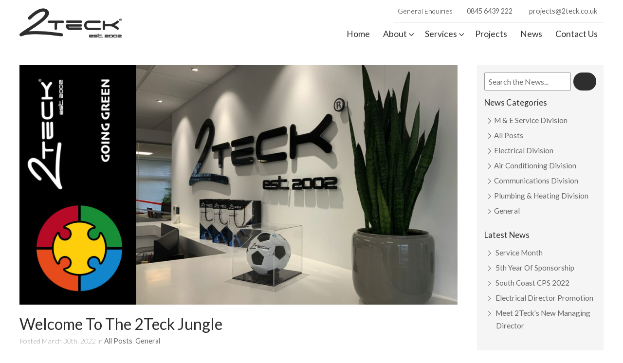

--- FILE ---
content_type: text/html; charset=UTF-8
request_url: https://www.2teck.co.uk/welcome-to-the-2teck-jungle/
body_size: 67191
content:
<!doctype html>
<html lang="en-GB">
<head>
	<meta charset="UTF-8">
	<meta name="viewport" content="width=device-width, initial-scale=1">
	<link rel="profile" href="https://gmpg.org/xfn/11">
	<link rel="icon" href="https://www.2teck.co.uk/wp-content/themes/Eldo/images/favicon.ico">
	<link rel="apple-touch-icon" href="https://www.2teck.co.uk/wp-content/themes/Eldo/images/apple-touch-icon.png" />
	<meta name='robots' content='index, follow, max-image-preview:large, max-snippet:-1, max-video-preview:-1' />

	<!-- This site is optimized with the Yoast SEO plugin v26.6 - https://yoast.com/wordpress/plugins/seo/ -->
	<title>Welcome To The 2Teck Jungle - 2Teck</title>
	<link rel="canonical" href="https://www.2teck.co.uk/welcome-to-the-2teck-jungle/" />
	<meta property="og:locale" content="en_GB" />
	<meta property="og:type" content="article" />
	<meta property="og:title" content="Welcome To The 2Teck Jungle - 2Teck" />
	<meta property="og:description" content="We thought it was about time to inject some greenery into our offices at HQ … and what an amazing transformation! Full credit goes to the very knowledgeable Liz Penman at Rose Clover who carefully selected each plant that best enhances the spaces available whilst taking into consideration the lighting, temperature..." />
	<meta property="og:url" content="https://www.2teck.co.uk/welcome-to-the-2teck-jungle/" />
	<meta property="og:site_name" content="2Teck" />
	<meta property="article:publisher" content="https://www.facebook.com/2TeckUK/" />
	<meta property="article:published_time" content="2022-03-30T14:29:06+00:00" />
	<meta property="article:modified_time" content="2022-05-24T15:19:45+00:00" />
	<meta property="og:image" content="https://www.2teck.co.uk/wp-content/uploads/2022/03/Screenshot-2022-05-24-at-15.53.04.jpg" />
	<meta property="og:image:width" content="1540" />
	<meta property="og:image:height" content="842" />
	<meta property="og:image:type" content="image/jpeg" />
	<meta name="author" content="Katie Thatcher" />
	<meta name="twitter:card" content="summary_large_image" />
	<meta name="twitter:label1" content="Written by" />
	<meta name="twitter:data1" content="Katie Thatcher" />
	<meta name="twitter:label2" content="Estimated reading time" />
	<meta name="twitter:data2" content="2 minutes" />
	<script type="application/ld+json" class="yoast-schema-graph">{"@context":"https://schema.org","@graph":[{"@type":"Article","@id":"https://www.2teck.co.uk/welcome-to-the-2teck-jungle/#article","isPartOf":{"@id":"https://www.2teck.co.uk/welcome-to-the-2teck-jungle/"},"author":{"name":"Katie Thatcher","@id":"https://www.2teck.co.uk/#/schema/person/dd211607d20a6535f525867112086cc7"},"headline":"Welcome To The 2Teck Jungle","datePublished":"2022-03-30T14:29:06+00:00","dateModified":"2022-05-24T15:19:45+00:00","mainEntityOfPage":{"@id":"https://www.2teck.co.uk/welcome-to-the-2teck-jungle/"},"wordCount":92,"publisher":{"@id":"https://www.2teck.co.uk/#organization"},"image":{"@id":"https://www.2teck.co.uk/welcome-to-the-2teck-jungle/#primaryimage"},"thumbnailUrl":"https://www.2teck.co.uk/wp-content/uploads/2022/03/Screenshot-2022-05-24-at-15.53.04.jpg","articleSection":["All Posts","General"],"inLanguage":"en-GB"},{"@type":"WebPage","@id":"https://www.2teck.co.uk/welcome-to-the-2teck-jungle/","url":"https://www.2teck.co.uk/welcome-to-the-2teck-jungle/","name":"Welcome To The 2Teck Jungle - 2Teck","isPartOf":{"@id":"https://www.2teck.co.uk/#website"},"primaryImageOfPage":{"@id":"https://www.2teck.co.uk/welcome-to-the-2teck-jungle/#primaryimage"},"image":{"@id":"https://www.2teck.co.uk/welcome-to-the-2teck-jungle/#primaryimage"},"thumbnailUrl":"https://www.2teck.co.uk/wp-content/uploads/2022/03/Screenshot-2022-05-24-at-15.53.04.jpg","datePublished":"2022-03-30T14:29:06+00:00","dateModified":"2022-05-24T15:19:45+00:00","breadcrumb":{"@id":"https://www.2teck.co.uk/welcome-to-the-2teck-jungle/#breadcrumb"},"inLanguage":"en-GB","potentialAction":[{"@type":"ReadAction","target":["https://www.2teck.co.uk/welcome-to-the-2teck-jungle/"]}]},{"@type":"ImageObject","inLanguage":"en-GB","@id":"https://www.2teck.co.uk/welcome-to-the-2teck-jungle/#primaryimage","url":"https://www.2teck.co.uk/wp-content/uploads/2022/03/Screenshot-2022-05-24-at-15.53.04.jpg","contentUrl":"https://www.2teck.co.uk/wp-content/uploads/2022/03/Screenshot-2022-05-24-at-15.53.04.jpg","width":1540,"height":842,"caption":"Screenshot 2022 05 24 at 15.53.04"},{"@type":"BreadcrumbList","@id":"https://www.2teck.co.uk/welcome-to-the-2teck-jungle/#breadcrumb","itemListElement":[{"@type":"ListItem","position":1,"name":"News","item":"https://www.2teck.co.uk/news/"},{"@type":"ListItem","position":2,"name":"All Posts","item":"https://www.2teck.co.uk/category/all-posts/"},{"@type":"ListItem","position":3,"name":"Welcome To The 2Teck Jungle"}]},{"@type":"WebSite","@id":"https://www.2teck.co.uk/#website","url":"https://www.2teck.co.uk/","name":"2Teck","description":"Electrical, Mechanical, Air-Con &amp; Communication System Installations","publisher":{"@id":"https://www.2teck.co.uk/#organization"},"potentialAction":[{"@type":"SearchAction","target":{"@type":"EntryPoint","urlTemplate":"https://www.2teck.co.uk/?s={search_term_string}"},"query-input":{"@type":"PropertyValueSpecification","valueRequired":true,"valueName":"search_term_string"}}],"inLanguage":"en-GB"},{"@type":"Organization","@id":"https://www.2teck.co.uk/#organization","name":"2Teck","url":"https://www.2teck.co.uk/","logo":{"@type":"ImageObject","inLanguage":"en-GB","@id":"https://www.2teck.co.uk/#/schema/logo/image/","url":"https://www.2teck.co.uk/wp-content/uploads/2019/05/Eldo-Logo.png","contentUrl":"https://www.2teck.co.uk/wp-content/uploads/2019/05/Eldo-Logo.png","width":3427,"height":874,"caption":"2Teck"},"image":{"@id":"https://www.2teck.co.uk/#/schema/logo/image/"},"sameAs":["https://www.facebook.com/2TeckUK/","https://www.linkedin.com/company/2teck-limited/","https://www.youtube.com/channel/UCjus_iibJFibRnlcgh-MAFQ"]},{"@type":"Person","@id":"https://www.2teck.co.uk/#/schema/person/dd211607d20a6535f525867112086cc7","name":"Katie Thatcher","sameAs":["https://www.2teck.co.uk"]}]}</script>
	<!-- / Yoast SEO plugin. -->


<link rel='dns-prefetch' href='//ajax.googleapis.com' />
<link rel='dns-prefetch' href='//fonts.googleapis.com' />
<link rel="alternate" type="application/rss+xml" title="2Teck &raquo; Feed" href="https://www.2teck.co.uk/feed/" />
<link rel="alternate" type="application/rss+xml" title="2Teck &raquo; Comments Feed" href="https://www.2teck.co.uk/comments/feed/" />
<link rel="alternate" title="oEmbed (JSON)" type="application/json+oembed" href="https://www.2teck.co.uk/wp-json/oembed/1.0/embed?url=https%3A%2F%2Fwww.2teck.co.uk%2Fwelcome-to-the-2teck-jungle%2F" />
<link rel="alternate" title="oEmbed (XML)" type="text/xml+oembed" href="https://www.2teck.co.uk/wp-json/oembed/1.0/embed?url=https%3A%2F%2Fwww.2teck.co.uk%2Fwelcome-to-the-2teck-jungle%2F&#038;format=xml" />
<style id='wp-img-auto-sizes-contain-inline-css' type='text/css'>
img:is([sizes=auto i],[sizes^="auto," i]){contain-intrinsic-size:3000px 1500px}
/*# sourceURL=wp-img-auto-sizes-contain-inline-css */
</style>
<style id='wp-block-library-inline-css' type='text/css'>
:root{--wp-block-synced-color:#7a00df;--wp-block-synced-color--rgb:122,0,223;--wp-bound-block-color:var(--wp-block-synced-color);--wp-editor-canvas-background:#ddd;--wp-admin-theme-color:#007cba;--wp-admin-theme-color--rgb:0,124,186;--wp-admin-theme-color-darker-10:#006ba1;--wp-admin-theme-color-darker-10--rgb:0,107,160.5;--wp-admin-theme-color-darker-20:#005a87;--wp-admin-theme-color-darker-20--rgb:0,90,135;--wp-admin-border-width-focus:2px}@media (min-resolution:192dpi){:root{--wp-admin-border-width-focus:1.5px}}.wp-element-button{cursor:pointer}:root .has-very-light-gray-background-color{background-color:#eee}:root .has-very-dark-gray-background-color{background-color:#313131}:root .has-very-light-gray-color{color:#eee}:root .has-very-dark-gray-color{color:#313131}:root .has-vivid-green-cyan-to-vivid-cyan-blue-gradient-background{background:linear-gradient(135deg,#00d084,#0693e3)}:root .has-purple-crush-gradient-background{background:linear-gradient(135deg,#34e2e4,#4721fb 50%,#ab1dfe)}:root .has-hazy-dawn-gradient-background{background:linear-gradient(135deg,#faaca8,#dad0ec)}:root .has-subdued-olive-gradient-background{background:linear-gradient(135deg,#fafae1,#67a671)}:root .has-atomic-cream-gradient-background{background:linear-gradient(135deg,#fdd79a,#004a59)}:root .has-nightshade-gradient-background{background:linear-gradient(135deg,#330968,#31cdcf)}:root .has-midnight-gradient-background{background:linear-gradient(135deg,#020381,#2874fc)}:root{--wp--preset--font-size--normal:16px;--wp--preset--font-size--huge:42px}.has-regular-font-size{font-size:1em}.has-larger-font-size{font-size:2.625em}.has-normal-font-size{font-size:var(--wp--preset--font-size--normal)}.has-huge-font-size{font-size:var(--wp--preset--font-size--huge)}.has-text-align-center{text-align:center}.has-text-align-left{text-align:left}.has-text-align-right{text-align:right}.has-fit-text{white-space:nowrap!important}#end-resizable-editor-section{display:none}.aligncenter{clear:both}.items-justified-left{justify-content:flex-start}.items-justified-center{justify-content:center}.items-justified-right{justify-content:flex-end}.items-justified-space-between{justify-content:space-between}.screen-reader-text{border:0;clip-path:inset(50%);height:1px;margin:-1px;overflow:hidden;padding:0;position:absolute;width:1px;word-wrap:normal!important}.screen-reader-text:focus{background-color:#ddd;clip-path:none;color:#444;display:block;font-size:1em;height:auto;left:5px;line-height:normal;padding:15px 23px 14px;text-decoration:none;top:5px;width:auto;z-index:100000}html :where(.has-border-color){border-style:solid}html :where([style*=border-top-color]){border-top-style:solid}html :where([style*=border-right-color]){border-right-style:solid}html :where([style*=border-bottom-color]){border-bottom-style:solid}html :where([style*=border-left-color]){border-left-style:solid}html :where([style*=border-width]){border-style:solid}html :where([style*=border-top-width]){border-top-style:solid}html :where([style*=border-right-width]){border-right-style:solid}html :where([style*=border-bottom-width]){border-bottom-style:solid}html :where([style*=border-left-width]){border-left-style:solid}html :where(img[class*=wp-image-]){height:auto;max-width:100%}:where(figure){margin:0 0 1em}html :where(.is-position-sticky){--wp-admin--admin-bar--position-offset:var(--wp-admin--admin-bar--height,0px)}@media screen and (max-width:600px){html :where(.is-position-sticky){--wp-admin--admin-bar--position-offset:0px}}

/*# sourceURL=wp-block-library-inline-css */
</style><style id='global-styles-inline-css' type='text/css'>
:root{--wp--preset--aspect-ratio--square: 1;--wp--preset--aspect-ratio--4-3: 4/3;--wp--preset--aspect-ratio--3-4: 3/4;--wp--preset--aspect-ratio--3-2: 3/2;--wp--preset--aspect-ratio--2-3: 2/3;--wp--preset--aspect-ratio--16-9: 16/9;--wp--preset--aspect-ratio--9-16: 9/16;--wp--preset--color--black: #000000;--wp--preset--color--cyan-bluish-gray: #abb8c3;--wp--preset--color--white: #ffffff;--wp--preset--color--pale-pink: #f78da7;--wp--preset--color--vivid-red: #cf2e2e;--wp--preset--color--luminous-vivid-orange: #ff6900;--wp--preset--color--luminous-vivid-amber: #fcb900;--wp--preset--color--light-green-cyan: #7bdcb5;--wp--preset--color--vivid-green-cyan: #00d084;--wp--preset--color--pale-cyan-blue: #8ed1fc;--wp--preset--color--vivid-cyan-blue: #0693e3;--wp--preset--color--vivid-purple: #9b51e0;--wp--preset--gradient--vivid-cyan-blue-to-vivid-purple: linear-gradient(135deg,rgb(6,147,227) 0%,rgb(155,81,224) 100%);--wp--preset--gradient--light-green-cyan-to-vivid-green-cyan: linear-gradient(135deg,rgb(122,220,180) 0%,rgb(0,208,130) 100%);--wp--preset--gradient--luminous-vivid-amber-to-luminous-vivid-orange: linear-gradient(135deg,rgb(252,185,0) 0%,rgb(255,105,0) 100%);--wp--preset--gradient--luminous-vivid-orange-to-vivid-red: linear-gradient(135deg,rgb(255,105,0) 0%,rgb(207,46,46) 100%);--wp--preset--gradient--very-light-gray-to-cyan-bluish-gray: linear-gradient(135deg,rgb(238,238,238) 0%,rgb(169,184,195) 100%);--wp--preset--gradient--cool-to-warm-spectrum: linear-gradient(135deg,rgb(74,234,220) 0%,rgb(151,120,209) 20%,rgb(207,42,186) 40%,rgb(238,44,130) 60%,rgb(251,105,98) 80%,rgb(254,248,76) 100%);--wp--preset--gradient--blush-light-purple: linear-gradient(135deg,rgb(255,206,236) 0%,rgb(152,150,240) 100%);--wp--preset--gradient--blush-bordeaux: linear-gradient(135deg,rgb(254,205,165) 0%,rgb(254,45,45) 50%,rgb(107,0,62) 100%);--wp--preset--gradient--luminous-dusk: linear-gradient(135deg,rgb(255,203,112) 0%,rgb(199,81,192) 50%,rgb(65,88,208) 100%);--wp--preset--gradient--pale-ocean: linear-gradient(135deg,rgb(255,245,203) 0%,rgb(182,227,212) 50%,rgb(51,167,181) 100%);--wp--preset--gradient--electric-grass: linear-gradient(135deg,rgb(202,248,128) 0%,rgb(113,206,126) 100%);--wp--preset--gradient--midnight: linear-gradient(135deg,rgb(2,3,129) 0%,rgb(40,116,252) 100%);--wp--preset--font-size--small: 13px;--wp--preset--font-size--medium: 20px;--wp--preset--font-size--large: 36px;--wp--preset--font-size--x-large: 42px;--wp--preset--spacing--20: 0.44rem;--wp--preset--spacing--30: 0.67rem;--wp--preset--spacing--40: 1rem;--wp--preset--spacing--50: 1.5rem;--wp--preset--spacing--60: 2.25rem;--wp--preset--spacing--70: 3.38rem;--wp--preset--spacing--80: 5.06rem;--wp--preset--shadow--natural: 6px 6px 9px rgba(0, 0, 0, 0.2);--wp--preset--shadow--deep: 12px 12px 50px rgba(0, 0, 0, 0.4);--wp--preset--shadow--sharp: 6px 6px 0px rgba(0, 0, 0, 0.2);--wp--preset--shadow--outlined: 6px 6px 0px -3px rgb(255, 255, 255), 6px 6px rgb(0, 0, 0);--wp--preset--shadow--crisp: 6px 6px 0px rgb(0, 0, 0);}:where(.is-layout-flex){gap: 0.5em;}:where(.is-layout-grid){gap: 0.5em;}body .is-layout-flex{display: flex;}.is-layout-flex{flex-wrap: wrap;align-items: center;}.is-layout-flex > :is(*, div){margin: 0;}body .is-layout-grid{display: grid;}.is-layout-grid > :is(*, div){margin: 0;}:where(.wp-block-columns.is-layout-flex){gap: 2em;}:where(.wp-block-columns.is-layout-grid){gap: 2em;}:where(.wp-block-post-template.is-layout-flex){gap: 1.25em;}:where(.wp-block-post-template.is-layout-grid){gap: 1.25em;}.has-black-color{color: var(--wp--preset--color--black) !important;}.has-cyan-bluish-gray-color{color: var(--wp--preset--color--cyan-bluish-gray) !important;}.has-white-color{color: var(--wp--preset--color--white) !important;}.has-pale-pink-color{color: var(--wp--preset--color--pale-pink) !important;}.has-vivid-red-color{color: var(--wp--preset--color--vivid-red) !important;}.has-luminous-vivid-orange-color{color: var(--wp--preset--color--luminous-vivid-orange) !important;}.has-luminous-vivid-amber-color{color: var(--wp--preset--color--luminous-vivid-amber) !important;}.has-light-green-cyan-color{color: var(--wp--preset--color--light-green-cyan) !important;}.has-vivid-green-cyan-color{color: var(--wp--preset--color--vivid-green-cyan) !important;}.has-pale-cyan-blue-color{color: var(--wp--preset--color--pale-cyan-blue) !important;}.has-vivid-cyan-blue-color{color: var(--wp--preset--color--vivid-cyan-blue) !important;}.has-vivid-purple-color{color: var(--wp--preset--color--vivid-purple) !important;}.has-black-background-color{background-color: var(--wp--preset--color--black) !important;}.has-cyan-bluish-gray-background-color{background-color: var(--wp--preset--color--cyan-bluish-gray) !important;}.has-white-background-color{background-color: var(--wp--preset--color--white) !important;}.has-pale-pink-background-color{background-color: var(--wp--preset--color--pale-pink) !important;}.has-vivid-red-background-color{background-color: var(--wp--preset--color--vivid-red) !important;}.has-luminous-vivid-orange-background-color{background-color: var(--wp--preset--color--luminous-vivid-orange) !important;}.has-luminous-vivid-amber-background-color{background-color: var(--wp--preset--color--luminous-vivid-amber) !important;}.has-light-green-cyan-background-color{background-color: var(--wp--preset--color--light-green-cyan) !important;}.has-vivid-green-cyan-background-color{background-color: var(--wp--preset--color--vivid-green-cyan) !important;}.has-pale-cyan-blue-background-color{background-color: var(--wp--preset--color--pale-cyan-blue) !important;}.has-vivid-cyan-blue-background-color{background-color: var(--wp--preset--color--vivid-cyan-blue) !important;}.has-vivid-purple-background-color{background-color: var(--wp--preset--color--vivid-purple) !important;}.has-black-border-color{border-color: var(--wp--preset--color--black) !important;}.has-cyan-bluish-gray-border-color{border-color: var(--wp--preset--color--cyan-bluish-gray) !important;}.has-white-border-color{border-color: var(--wp--preset--color--white) !important;}.has-pale-pink-border-color{border-color: var(--wp--preset--color--pale-pink) !important;}.has-vivid-red-border-color{border-color: var(--wp--preset--color--vivid-red) !important;}.has-luminous-vivid-orange-border-color{border-color: var(--wp--preset--color--luminous-vivid-orange) !important;}.has-luminous-vivid-amber-border-color{border-color: var(--wp--preset--color--luminous-vivid-amber) !important;}.has-light-green-cyan-border-color{border-color: var(--wp--preset--color--light-green-cyan) !important;}.has-vivid-green-cyan-border-color{border-color: var(--wp--preset--color--vivid-green-cyan) !important;}.has-pale-cyan-blue-border-color{border-color: var(--wp--preset--color--pale-cyan-blue) !important;}.has-vivid-cyan-blue-border-color{border-color: var(--wp--preset--color--vivid-cyan-blue) !important;}.has-vivid-purple-border-color{border-color: var(--wp--preset--color--vivid-purple) !important;}.has-vivid-cyan-blue-to-vivid-purple-gradient-background{background: var(--wp--preset--gradient--vivid-cyan-blue-to-vivid-purple) !important;}.has-light-green-cyan-to-vivid-green-cyan-gradient-background{background: var(--wp--preset--gradient--light-green-cyan-to-vivid-green-cyan) !important;}.has-luminous-vivid-amber-to-luminous-vivid-orange-gradient-background{background: var(--wp--preset--gradient--luminous-vivid-amber-to-luminous-vivid-orange) !important;}.has-luminous-vivid-orange-to-vivid-red-gradient-background{background: var(--wp--preset--gradient--luminous-vivid-orange-to-vivid-red) !important;}.has-very-light-gray-to-cyan-bluish-gray-gradient-background{background: var(--wp--preset--gradient--very-light-gray-to-cyan-bluish-gray) !important;}.has-cool-to-warm-spectrum-gradient-background{background: var(--wp--preset--gradient--cool-to-warm-spectrum) !important;}.has-blush-light-purple-gradient-background{background: var(--wp--preset--gradient--blush-light-purple) !important;}.has-blush-bordeaux-gradient-background{background: var(--wp--preset--gradient--blush-bordeaux) !important;}.has-luminous-dusk-gradient-background{background: var(--wp--preset--gradient--luminous-dusk) !important;}.has-pale-ocean-gradient-background{background: var(--wp--preset--gradient--pale-ocean) !important;}.has-electric-grass-gradient-background{background: var(--wp--preset--gradient--electric-grass) !important;}.has-midnight-gradient-background{background: var(--wp--preset--gradient--midnight) !important;}.has-small-font-size{font-size: var(--wp--preset--font-size--small) !important;}.has-medium-font-size{font-size: var(--wp--preset--font-size--medium) !important;}.has-large-font-size{font-size: var(--wp--preset--font-size--large) !important;}.has-x-large-font-size{font-size: var(--wp--preset--font-size--x-large) !important;}
/*# sourceURL=global-styles-inline-css */
</style>

<style id='classic-theme-styles-inline-css' type='text/css'>
/*! This file is auto-generated */
.wp-block-button__link{color:#fff;background-color:#32373c;border-radius:9999px;box-shadow:none;text-decoration:none;padding:calc(.667em + 2px) calc(1.333em + 2px);font-size:1.125em}.wp-block-file__button{background:#32373c;color:#fff;text-decoration:none}
/*# sourceURL=/wp-includes/css/classic-themes.min.css */
</style>
<link rel='stylesheet' id='search-filter-plugin-styles-css' href='https://www.2teck.co.uk/wp-content/plugins/search-filter-pro/public/assets/css/search-filter.min.css' type='text/css' media='all' />
<link rel='stylesheet' id='core-css-css' href='https://www.2teck.co.uk/wp-content/themes/Eldo/css/core.css?ver=-eldo-1686925266' type='text/css' media='all' />
<link rel='stylesheet' id='eldo-style-css' href='https://www.2teck.co.uk/wp-content/themes/Eldo/style.css?eldo=1687166688&#038;ver=6.9' type='text/css' media='all' />
<link rel='stylesheet' id='gf-css' href='https://fonts.googleapis.com/css2?family=Lato%3Aital%2Cwght%400%2C300%3B0%2C400%3B0%2C700%3B0%2C900%3B1%2C300%3B1%2C400&#038;display=swap&#038;ver=6.9' type='text/css' media='all' />
<script type="text/javascript" src="//ajax.googleapis.com/ajax/libs/jquery/2.2.4/jquery.min.js" id="jquery-js"></script>
<script type="text/javascript" id="search-filter-plugin-build-js-extra">
/* <![CDATA[ */
var SF_LDATA = {"ajax_url":"https://www.2teck.co.uk/wp-admin/admin-ajax.php","home_url":"https://www.2teck.co.uk/","extensions":[]};
//# sourceURL=search-filter-plugin-build-js-extra
/* ]]> */
</script>
<script type="text/javascript" src="https://www.2teck.co.uk/wp-content/plugins/search-filter-pro/public/assets/js/search-filter-build.min.js" id="search-filter-plugin-build-js"></script>
<script type="text/javascript" src="https://www.2teck.co.uk/wp-content/plugins/search-filter-pro/public/assets/js/chosen.jquery.min.js" id="search-filter-plugin-chosen-js"></script>
<link rel="https://api.w.org/" href="https://www.2teck.co.uk/wp-json/" /><link rel="alternate" title="JSON" type="application/json" href="https://www.2teck.co.uk/wp-json/wp/v2/posts/7519" /><link rel="EditURI" type="application/rsd+xml" title="RSD" href="https://www.2teck.co.uk/xmlrpc.php?rsd" />
<meta name="generator" content="WordPress 6.9" />
<link rel='shortlink' href='https://www.2teck.co.uk/?p=7519' />
<script type="text/javascript" src="https://consortium365innovative.com/js/811741.js" ></script
<noscript><img src="https://consortium365innovative.com/811741.png" style="display:none;" /></noscript>		<script src="https://kit.fontawesome.com/03def6a486.js" crossorigin="anonymous"></script>
	<! - - Google Tag Manager --><script> (function (w, d,s, 1,i) (w[1]=w[1] || [];w[1] .push ({'gtm.start':
new Date () .getTime (), event: 'gtm.js'\);var f=d. getElementsByTagName (s) [0],
j=d.createElement (s), d1=1!='dataLayer'?'&1='+1:"';j.async-true;j.src=
"https://www.googletagmanager.com/gtm.js?id='+i+dl;f.parentNode.insertBefore (j,£);
}) (window, document, 'script', 'dataLayer', 'GIM-PWKVBL4');</script>
<!-- End Google Tag Manager --><link rel='stylesheet' id='anim-css' href='https://www.2teck.co.uk/wp-content/themes/Eldo/css/animate.min.css' type='text/css' media='all' />
</head>
<meta name="google-site-verification" content="ymGI6iAi_0YmyhAonRNarAKdPm0URO4bt68XK3B9Bo4" />

<body data-rsssl=1 class="wp-singular post-template-default single single-post postid-7519 single-format-standard wp-theme-Eldo">
		<! - - Google Tag Manager (noscript) -->
<noscript><iframe src="https://www.googletagmanager.com/ns.html?id=GTM-PWKVBL4"
height="O" width="0" style="display:none;visibility:hidden"></iframe></noscript>
<! - - End Google Tag Manager (noscript) -->	
	<div id="mobile-bar" class="float">
		<div class="container">
			<div class="row align-items-center">
<!--
				<div class="col social">
					  <a href="https://www.facebook.com/2TeckUK/" class="social-link d-inline-flex align-items-center justify-content-center facebook" target="_blank"><i class="fab fa-facebook-f"></i></a>
  <a href="https://www.linkedin.com/company/2teck-limited/" class="social-link d-inline-flex align-items-center justify-content-center linkedin" target="_blank"><i class="fab fa-linkedin-in"></i></a>
  <a href="https://www.youtube.com/channel/UCjus_iibJFibRnlcgh-MAFQ" class="social-link d-inline-flex align-items-center justify-content-center youtube" target="_blank"><i class="fab fa-youtube"></i></a>
				</div>
-->
				<div class="col-12 head-info">
											<span class="header-link"> General Enquiries <a href="tel:08456439222"><i class="fas fa-phone"></i> 0845 6439 222</a></span>
																<span class="header-link"><a href="mailto:projects@2teck.co.uk"><i class="fas fa-envelope"></i> projects@2teck.co.uk</a></span>
									</div>
			</div>
		</div>
	</div>

	

	<header id="left-header" class="float">
  <div class="container clear">
    <div class="row align-items-center">
      <div class="col" id="logo">
        <a href="https://www.2teck.co.uk/">
          <img src="https://www.2teck.co.uk/wp-content/uploads/2020/08/logo.png" alt="2Teck">
        </a>
      </div>

      <div class="col head-info">
	     <div class="float head-contact">
		     General Enquiries
                  <span class="header-link"><a href="tel:08456439222"><i class="fas fa-phone"></i> 0845 6439 222</a></span>
                          <span class="header-link"><a href="mailto:projects@2teck.co.uk"><i class="fas fa-envelope"></i> projects@2teck.co.uk</a></span>
        	     </div>
        <nav id="menu-desktop" class="float">
                                <ul class="mega sm-clean">
                          <li>
                                    <a class="menu-item no-sub" data-menu-id="1" href="https://www.2teck.co.uk/" >Home</a>
                            </li>
                          <li>
                                    <a class="menu-item has-sub" data-menu-id="2" href="#" >About</a>
                            </li>
                          <li>
                                    <a class="menu-item has-sub" data-menu-id="3" href="https://www.2teck.co.uk/services/" >Services</a>
                            </li>
                          <li>
                                    <a class="menu-item no-sub" data-menu-id="4" href="https://www.2teck.co.uk/projects/" >Projects</a>
                            </li>
                          <li>
                                    <a class="menu-item no-sub" data-menu-id="5" href="https://www.2teck.co.uk/news/" >News</a>
                            </li>
                          <li>
                                    <a class="menu-item no-sub" data-menu-id="6" href="https://www.2teck.co.uk/contact/" >Contact Us</a>
                            </li>
                      </ul>
                  </nav>
        <div id="menu-toggle" class="col">
          <div class="toggle-wrap d-inline-flex align-items-center">
            <span class="toggle-bar"></span>
          </div>
        </div>
      </div>

    </div>
  </div>
  <nav id="menu" class="float">
    <div class="container">
      <ul id="header-menu" class="sm sm-clean nav-menu"><li id="menu-item-822" class="menu-item menu-item-type-post_type menu-item-object-page menu-item-home menu-item-822"><a href="https://www.2teck.co.uk/">Home</a></li>
<li id="menu-item-6901" class="menu-item menu-item-type-custom menu-item-object-custom menu-item-has-children menu-item-6901"><a href="#">About</a>
<ul class="sub-menu">
	<li id="menu-item-5582" class="menu-item menu-item-type-post_type menu-item-object-page menu-item-5582"><a href="https://www.2teck.co.uk/about/">Meet The Team</a></li>
	<li id="menu-item-5536" class="menu-item menu-item-type-post_type menu-item-object-page menu-item-5536"><a href="https://www.2teck.co.uk/accreditations/">Accreditations</a></li>
	<li id="menu-item-5535" class="menu-item menu-item-type-post_type menu-item-object-page menu-item-5535"><a href="https://www.2teck.co.uk/jobs-2teck/">Jobs @ 2Teck</a></li>
	<li id="menu-item-6880" class="menu-item menu-item-type-post_type menu-item-object-page menu-item-6880"><a href="https://www.2teck.co.uk/email-disclosure/">Email Disclaimer</a></li>
	<li id="menu-item-7379" class="menu-item menu-item-type-post_type menu-item-object-page menu-item-7379"><a href="https://www.2teck.co.uk/terms-conditions/">Terms &#038; Conditions</a></li>
	<li id="menu-item-5537" class="menu-item menu-item-type-post_type menu-item-object-page menu-item-5537"><a href="https://www.2teck.co.uk/testimonials/">Testimonials</a></li>
	<li id="menu-item-7034" class="menu-item menu-item-type-post_type menu-item-object-page menu-item-7034"><a href="https://www.2teck.co.uk/e-brochure/">E-Brochures</a></li>
</ul>
</li>
<li id="menu-item-5538" class="menu-item menu-item-type-post_type menu-item-object-page menu-item-5538"><a href="https://www.2teck.co.uk/services/">Services</a></li>
<li id="menu-item-7500" class="menu-item menu-item-type-custom menu-item-object-custom menu-item-7500"><a href="/projects/">Projects</a></li>
<li id="menu-item-5587" class="menu-item menu-item-type-post_type menu-item-object-page current_page_parent menu-item-5587"><a href="https://www.2teck.co.uk/news/">News</a></li>
<li id="menu-item-819" class="menu-item menu-item-type-post_type menu-item-object-page menu-item-819"><a href="https://www.2teck.co.uk/contact/">Contact Us</a></li>
</ul>    </div>
  </nav>
</header>


                      </div>
      </div>
    </div>
                      <div class="sub" id="menu-2">
        <div class="container">
          <div class="row narrow">
            <div class="col-md-3 mm-intro d-flex align-items-center">
	            <div class="float">
		              <h3 class="nmt">About 2Teck Ltd</h3>
		              <p>2Teck are a professional mechanical and electrical company based in the south of the UK providing high-quality services.</p>
		              		                <a class="button" href="https://www.2teck.co.uk/contact/" >Contact Us</a>
		              	            </div>
            </div>

                          <div class="col d-flex menu-wrap company">
                <div class="float inner d-flex flex-column">
                                    <div class="float">
                    <h4 class="nmt section-title">Company</h4>

                                          <ul class="menu-items">
                                              <li>
                                                    <a class="" href="https://www.2teck.co.uk/about/" >Meet The Team</a>
                                              </li>
                                              <li>
                                                    <a class="" href="https://www.2teck.co.uk/accreditations/" >Accreditations</a>
                                              </li>
                                              <li>
                                                    <a class="" href="https://www.2teck.co.uk/jobs-2teck/" >Jobs @ 2Teck</a>
                                              </li>
                                              <li>
                                                    <a class="" href=" https://www.2teck.co.uk/email-disclosure/ " >Email Disclaimer</a>
                                              </li>
                                              <li>
                                                    <a class="" href="https://www.2teck.co.uk/terms-conditions/" >Terms & Conditions</a>
                                              </li>
                                          </ul>
                                      </div>


                </div>
              </div>
                          <div class="col d-flex menu-wrap clients">
                <div class="float inner d-flex flex-column">
                                    <div class="float">
                    <h4 class="nmt section-title">Clients</h4>

                                          <ul class="menu-items">
                                              <li>
                                                    <a class="" href="https://www.2teck.co.uk/testimonials/" >Testimonials</a>
                                              </li>
                                              <li>
                                                    <a class="" href="https://www.2teck.co.uk/projects/" >Projects</a>
                                              </li>
                                              <li>
                                                    <a class="" href="https://www.2teck.co.uk/e-brochure/" >E-Brochures</a>
                                              </li>
                                          </ul>
                                      </div>


                </div>
              </div>
                            </div>
      </div>
    </div>
                      <div class="sub" id="menu-3">
        <div class="container">
          <div class="row narrow">
            <div class="col-md-3 mm-intro d-flex align-items-center">
	            <div class="float">
		              <h3 class="nmt"></h3>
		              		              	            </div>
            </div>

                          <div class="col d-flex menu-wrap electrical">
                <div class="float inner d-flex flex-column">
                                      <div class="float icon">
                      <img width="420" height="555" src="https://www.2teck.co.uk/wp-content/uploads/2020/08/electrical-420x555.png" class="attachment-small size-small" alt="electrical" decoding="async" fetchpriority="high" srcset="https://www.2teck.co.uk/wp-content/uploads/2020/08/electrical-420x555.png 420w, https://www.2teck.co.uk/wp-content/uploads/2020/08/electrical-768x1015.png 768w, https://www.2teck.co.uk/wp-content/uploads/2020/08/electrical-1100x1454.png 1100w, https://www.2teck.co.uk/wp-content/uploads/2020/08/electrical-1162x1536.png 1162w, https://www.2teck.co.uk/wp-content/uploads/2020/08/electrical.png 1513w" sizes="(max-width: 420px) 100vw, 420px" />                    </div>
                                    <div class="float">
                    <h4 class="nmt section-title">Electrical</h4>

                                          <ul class="menu-items">
                                              <li>
                                                    <a class="" href="https://www.2teck.co.uk/services/electrical/" >Overview</a>
                                              </li>
                                              <li>
                                                    <a class="" href="https://www.2teck.co.uk/services/electrical/lighting-systems/" >Lighting Systems</a>
                                              </li>
                                              <li>
                                                    <a class="" href="https://www.2teck.co.uk/services/electrical/small-power/" >Small Power</a>
                                              </li>
                                              <li>
                                                    <a class="" href="https://www.2teck.co.uk/services/electrical/mains-distribution/" >Mains Distribution</a>
                                              </li>
                                              <li>
                                                    <a class="" href="https://www.2teck.co.uk/services/electrical/test-inspection/" >Test & Inspection</a>
                                              </li>
                                              <li>
                                                    <a class="" href="https://www.2teck.co.uk/services/electrical/thermal-imaging/" >Thermal Imaging</a>
                                              </li>
                                          </ul>
                                      </div>


                </div>
              </div>
                          <div class="col d-flex menu-wrap air-conditioning">
                <div class="float inner d-flex flex-column">
                                      <div class="float icon">
                      <img width="420" height="555" src="https://www.2teck.co.uk/wp-content/uploads/2020/08/air-con-420x555.png" class="attachment-small size-small" alt="air con" decoding="async" srcset="https://www.2teck.co.uk/wp-content/uploads/2020/08/air-con-420x555.png 420w, https://www.2teck.co.uk/wp-content/uploads/2020/08/air-con-768x1015.png 768w, https://www.2teck.co.uk/wp-content/uploads/2020/08/air-con-1100x1454.png 1100w, https://www.2teck.co.uk/wp-content/uploads/2020/08/air-con-1162x1536.png 1162w, https://www.2teck.co.uk/wp-content/uploads/2020/08/air-con.png 1513w" sizes="(max-width: 420px) 100vw, 420px" />                    </div>
                                    <div class="float">
                    <h4 class="nmt section-title">Air Conditioning</h4>

                                          <ul class="menu-items">
                                              <li>
                                                    <a class="" href="https://www.2teck.co.uk/services/air-conditioning/" >Overview</a>
                                              </li>
                                              <li>
                                                    <a class="" href="https://www.2teck.co.uk/services/air-conditioning/heating-cooling/" >Heating & Cooling</a>
                                              </li>
                                              <li>
                                                    <a class="" href="https://www.2teck.co.uk/services/air-conditioning/f-gas-compliance/" >F-Gas Compliance</a>
                                              </li>
                                              <li>
                                                    <a class="" href="https://www.2teck.co.uk/services/air-conditioning/ventilation-filtration/" >Ventilation & Filtration</a>
                                              </li>
                                              <li>
                                                    <a class="" href="https://www.2teck.co.uk/services/air-conditioning/extraction/" >Extraction</a>
                                              </li>
                                          </ul>
                                      </div>


                </div>
              </div>
                          <div class="col d-flex menu-wrap communications">
                <div class="float inner d-flex flex-column">
                                      <div class="float icon">
                      <img width="420" height="465" src="https://www.2teck.co.uk/wp-content/uploads/2020/08/communications-420x465.png" class="attachment-small size-small" alt="communications" decoding="async" srcset="https://www.2teck.co.uk/wp-content/uploads/2020/08/communications-420x465.png 420w, https://www.2teck.co.uk/wp-content/uploads/2020/08/communications-768x850.png 768w, https://www.2teck.co.uk/wp-content/uploads/2020/08/communications-1100x1217.png 1100w, https://www.2teck.co.uk/wp-content/uploads/2020/08/communications-1389x1536.png 1389w, https://www.2teck.co.uk/wp-content/uploads/2020/08/communications.png 1808w" sizes="(max-width: 420px) 100vw, 420px" />                    </div>
                                    <div class="float">
                    <h4 class="nmt section-title">Communications</h4>

                                          <ul class="menu-items">
                                              <li>
                                                    <a class="" href="https://www.2teck.co.uk/services/communications/" >Overview</a>
                                              </li>
                                              <li>
                                                    <a class="" href="https://www.2teck.co.uk/services/communications/network-cabling/" >Network Cabling</a>
                                              </li>
                                              <li>
                                                    <a class="" href="https://www.2teck.co.uk/services/communications/audio-visual/" >Audio Visual</a>
                                              </li>
                                              <li>
                                                    <a class="" href="https://www.2teck.co.uk/services/communications/fire-security/" >Fire & Security</a>
                                              </li>
                                              <li>
                                                    <a class="" href="https://www.2teck.co.uk/services/communications/access-control/" >Access Control</a>
                                              </li>
                                              <li>
                                                    <a class="" href="https://www.2teck.co.uk/services/communications/cctv-systems/" >CCTV Systems</a>
                                              </li>
                                          </ul>
                                      </div>


                </div>
              </div>
                          <div class="col d-flex menu-wrap plumbing-heating">
                <div class="float inner d-flex flex-column">
                                      <div class="float icon">
                      <img width="420" height="613" src="https://www.2teck.co.uk/wp-content/uploads/2020/08/plumbing-420x613.png" class="attachment-small size-small" alt="plumbing" decoding="async" srcset="https://www.2teck.co.uk/wp-content/uploads/2020/08/plumbing-420x613.png 420w, https://www.2teck.co.uk/wp-content/uploads/2020/08/plumbing-768x1121.png 768w, https://www.2teck.co.uk/wp-content/uploads/2020/08/plumbing-1100x1606.png 1100w, https://www.2teck.co.uk/wp-content/uploads/2020/08/plumbing-1052x1536.png 1052w, https://www.2teck.co.uk/wp-content/uploads/2020/08/plumbing.png 1370w" sizes="(max-width: 420px) 100vw, 420px" />                    </div>
                                    <div class="float">
                    <h4 class="nmt section-title">Plumbing & Heating</h4>

                                          <ul class="menu-items">
                                              <li>
                                                    <a class="" href="https://www.2teck.co.uk/services/plumbingandheating/" >Overview</a>
                                              </li>
                                              <li>
                                                    <a class="" href="https://www.2teck.co.uk/services/plumbingandheating/gas-works/" >Gas Works</a>
                                              </li>
                                              <li>
                                                    <a class="" href="https://www.2teck.co.uk/services/plumbingandheating/plant-room-heating-systems/" >Plant Room & Heating Systems</a>
                                              </li>
                                              <li>
                                                    <a class="" href="https://www.2teck.co.uk/services/plumbingandheating/plumbing-sanitary-ware/" >Plumbing & Sanitary Ware</a>
                                              </li>
                                              <li>
                                                    <a class="" href="https://www.2teck.co.uk/services/plumbingandheating/commercial-pipework/" >Commercial Pipework</a>
                                              </li>
                                              <li>
                                                    <a class="" href="https://www.2teck.co.uk/services/plumbingandheating/chilled-water-systems/" >Chilled Water Systems</a>
                                              </li>
                                          </ul>
                                      </div>


                </div>
              </div>
                          <div class="col d-flex menu-wrap service">
                <div class="float inner d-flex flex-column">
                                      <div class="float icon">
                      <img width="420" height="583" src="https://www.2teck.co.uk/wp-content/uploads/2020/08/Gear-420x583.png" class="attachment-small size-small" alt="Gear" decoding="async" srcset="https://www.2teck.co.uk/wp-content/uploads/2020/08/Gear-420x583.png 420w, https://www.2teck.co.uk/wp-content/uploads/2020/08/Gear-768x1066.png 768w, https://www.2teck.co.uk/wp-content/uploads/2020/08/Gear-1100x1527.png 1100w, https://www.2teck.co.uk/wp-content/uploads/2020/08/Gear-1107x1536.png 1107w, https://www.2teck.co.uk/wp-content/uploads/2020/08/Gear.png 1441w" sizes="(max-width: 420px) 100vw, 420px" />                    </div>
                                    <div class="float">
                    <h4 class="nmt section-title">Service</h4>

                                          <ul class="menu-items">
                                              <li>
                                                    <a class="" href="https://www.2teck.co.uk/services/mechanical-electrical-services/" >Overview</a>
                                              </li>
                                              <li>
                                                    <a class="" href="https://www.2teck.co.uk/services/mechanical-electrical-services/service-level-agreements/" >Service Level Agreements</a>
                                              </li>
                                              <li>
                                                    <a class="" href="https://www.2teck.co.uk/services/mechanical-electrical-services/asset-management/" >Asset Management</a>
                                              </li>
                                              <li>
                                                    <a class="" href="https://www.2teck.co.uk/services/mechanical-electrical-services/mechanical-services/" >Mechanical Services</a>
                                              </li>
                                              <li>
                                                    <a class="" href="https://www.2teck.co.uk/services/mechanical-electrical-services/electrical-services/" >Electrical Services</a>
                                              </li>
                                              <li>
                                                    <a class="" href="https://www.2teck.co.uk/discipline-fact-sheets/" >Discipline Fact Sheets</a>
                                              </li>
                                          </ul>
                                      </div>


                </div>
              </div>
                            </div>
      </div>
    </div>
                        </div>
      </div>
    </div>
                        </div>
      </div>
    </div>
                        </div>
      </div>
    </div>
      </div>

	



<div class="section" id="single-post">
	<div class="container">
	  <div class="row">
	    <div class="col post-wrap">
				<article id="post-7519" class="float clear post-7519 post type-post status-publish format-standard has-post-thumbnail hentry category-all-posts category-general">
				<div class="single-thumb float clear">
			<img width="1100" height="601" src="https://www.2teck.co.uk/wp-content/uploads/2022/03/Screenshot-2022-05-24-at-15.53.04-1100x601.jpg" class="attachment-large size-large wp-post-image" alt="Screenshot 2022 05 24 at 15.53.04" decoding="async" srcset="https://www.2teck.co.uk/wp-content/uploads/2022/03/Screenshot-2022-05-24-at-15.53.04-1100x601.jpg 1100w, https://www.2teck.co.uk/wp-content/uploads/2022/03/Screenshot-2022-05-24-at-15.53.04-768x420.jpg 768w, https://www.2teck.co.uk/wp-content/uploads/2022/03/Screenshot-2022-05-24-at-15.53.04-1536x840.jpg 1536w, https://www.2teck.co.uk/wp-content/uploads/2022/03/Screenshot-2022-05-24-at-15.53.04-570x312.jpg 570w, https://www.2teck.co.uk/wp-content/uploads/2022/03/Screenshot-2022-05-24-at-15.53.04-420x230.jpg 420w, https://www.2teck.co.uk/wp-content/uploads/2022/03/Screenshot-2022-05-24-at-15.53.04.jpg 1540w" sizes="(max-width: 1100px) 100vw, 1100px" />		</div>
	

<!--
			<div id="breadcrumbs" class="section npb">
		 <div class="container np">
			 <div class="row">
				 <div class="col-12">
						<span><span><a href="https://www.2teck.co.uk/news/">News</a></span> <i class="fal fa-angle-right"></i> <span><a href="https://www.2teck.co.uk/category/all-posts/">All Posts</a></span> <i class="fal fa-angle-right"></i> <span class="breadcrumb_last" aria-current="page">Welcome To The 2Teck Jungle</span></span>				 </div>
			 </div>
		 </div>
		</div>
	-->

	<header class="single-header float clear">
			<h1 class="single-title">Welcome To The 2Teck Jungle</h1>
			 <div class="meta float clear">
<!--       			<span class="author">By Katie Thatcher</span> -->
      			<span class="date">Posted March 30th, 2022 in <a href="https://www.2teck.co.uk/category/all-posts/" rel="category tag">All Posts</a>, <a href="https://www.2teck.co.uk/category/general/" rel="category tag">General</a></span>
      			
      		</div>
	</header>

	<div class="single-content float clear">
		<p style="text-align: justify;">We thought it was about time to inject some greenery into our offices at HQ … and what an amazing transformation! Full credit goes to the very knowledgeable Liz Penman at Rose Clover who carefully selected each plant that best enhances the spaces available whilst taking into consideration the lighting, temperature and ease of us keeping them all alive! (The personalised watering schedule will be extremely useful)</p>
<p style="text-align: justify;">2Teck highly recommend Liz’s services to anyone looking to add a great eco friendly finishing touch to their office space.</p>
<p style="text-align: justify;"><img decoding="async" class="size-small wp-image-7539 aligncenter" src="https://www.2teck.co.uk/wp-content/uploads/2022/03/Screenshot-2022-04-27-at-15.31.19-420x317.jpg" alt="Screenshot 2022 04 27 at 15.31.19" width="420" height="317" srcset="https://www.2teck.co.uk/wp-content/uploads/2022/03/Screenshot-2022-04-27-at-15.31.19-420x317.jpg 420w, https://www.2teck.co.uk/wp-content/uploads/2022/03/Screenshot-2022-04-27-at-15.31.19-768x579.jpg 768w, https://www.2teck.co.uk/wp-content/uploads/2022/03/Screenshot-2022-04-27-at-15.31.19-1100x830.jpg 1100w, https://www.2teck.co.uk/wp-content/uploads/2022/03/Screenshot-2022-04-27-at-15.31.19-1536x1159.jpg 1536w, https://www.2teck.co.uk/wp-content/uploads/2022/03/Screenshot-2022-04-27-at-15.31.19.jpg 1600w" sizes="(max-width: 420px) 100vw, 420px" /></p>
<p style="text-align: justify;"><img decoding="async" class="size-small wp-image-7540 aligncenter" src="https://www.2teck.co.uk/wp-content/uploads/2022/03/Screenshot-2022-04-27-at-15.31.58-420x315.jpg" alt="Screenshot 2022 04 27 at 15.31.58" width="420" height="315" srcset="https://www.2teck.co.uk/wp-content/uploads/2022/03/Screenshot-2022-04-27-at-15.31.58-420x315.jpg 420w, https://www.2teck.co.uk/wp-content/uploads/2022/03/Screenshot-2022-04-27-at-15.31.58-768x576.jpg 768w, https://www.2teck.co.uk/wp-content/uploads/2022/03/Screenshot-2022-04-27-at-15.31.58-1100x825.jpg 1100w, https://www.2teck.co.uk/wp-content/uploads/2022/03/Screenshot-2022-04-27-at-15.31.58-1536x1152.jpg 1536w, https://www.2teck.co.uk/wp-content/uploads/2022/03/Screenshot-2022-04-27-at-15.31.58.jpg 1600w" sizes="(max-width: 420px) 100vw, 420px" /></p>
<p style="text-align: justify;"><img decoding="async" class="size-small wp-image-7541 aligncenter" src="https://www.2teck.co.uk/wp-content/uploads/2022/03/Screenshot-2022-04-27-at-15.32.06-420x315.jpg" alt="Screenshot 2022 04 27 at 15.32.06" width="420" height="315" srcset="https://www.2teck.co.uk/wp-content/uploads/2022/03/Screenshot-2022-04-27-at-15.32.06-420x315.jpg 420w, https://www.2teck.co.uk/wp-content/uploads/2022/03/Screenshot-2022-04-27-at-15.32.06-768x576.jpg 768w, https://www.2teck.co.uk/wp-content/uploads/2022/03/Screenshot-2022-04-27-at-15.32.06-1100x825.jpg 1100w, https://www.2teck.co.uk/wp-content/uploads/2022/03/Screenshot-2022-04-27-at-15.32.06-1536x1152.jpg 1536w, https://www.2teck.co.uk/wp-content/uploads/2022/03/Screenshot-2022-04-27-at-15.32.06.jpg 1600w" sizes="(max-width: 420px) 100vw, 420px" /></p>
<p style="text-align: justify;"><img decoding="async" class="size-small wp-image-7543 aligncenter" src="https://www.2teck.co.uk/wp-content/uploads/2022/03/Screenshot-2022-04-27-at-15.31.35-420x317.jpg" alt="Screenshot 2022 04 27 at 15.31.35" width="420" height="317" srcset="https://www.2teck.co.uk/wp-content/uploads/2022/03/Screenshot-2022-04-27-at-15.31.35-420x317.jpg 420w, https://www.2teck.co.uk/wp-content/uploads/2022/03/Screenshot-2022-04-27-at-15.31.35-768x579.jpg 768w, https://www.2teck.co.uk/wp-content/uploads/2022/03/Screenshot-2022-04-27-at-15.31.35-1100x830.jpg 1100w, https://www.2teck.co.uk/wp-content/uploads/2022/03/Screenshot-2022-04-27-at-15.31.35-1536x1159.jpg 1536w, https://www.2teck.co.uk/wp-content/uploads/2022/03/Screenshot-2022-04-27-at-15.31.35.jpg 1600w" sizes="(max-width: 420px) 100vw, 420px" /></p>
				
</article>

													<div id="related-posts" class="float clear">
						<h3>You may also like...</h3>
							<div class="row">
																												<div class="col-12 d-flex">
																							<article id="post-4614" class="float d-flex flex-column excerpt-related post-4614 post type-post status-publish format-standard has-post-thumbnail hentry category-all-posts category-general" >
	<a href="https://www.2teck.co.uk/2teck-summer-clothing-collection/">
	<div class="row align-items-center">
		<div class="col image">
			<div class="excerpt-thumb float clear">

							 		 	<img width="570" height="312" src="https://www.2teck.co.uk/wp-content/uploads/2019/06/Screenshot-2022-05-25-at-14.07.15-570x312.jpg" class="attachment-news-cropped size-news-cropped" alt="Screenshot 2022 05 25 at 14.07.15" decoding="async" srcset="https://www.2teck.co.uk/wp-content/uploads/2019/06/Screenshot-2022-05-25-at-14.07.15-570x312.jpg 570w, https://www.2teck.co.uk/wp-content/uploads/2019/06/Screenshot-2022-05-25-at-14.07.15-768x420.jpg 768w, https://www.2teck.co.uk/wp-content/uploads/2019/06/Screenshot-2022-05-25-at-14.07.15-1100x601.jpg 1100w, https://www.2teck.co.uk/wp-content/uploads/2019/06/Screenshot-2022-05-25-at-14.07.15-1536x840.jpg 1536w, https://www.2teck.co.uk/wp-content/uploads/2019/06/Screenshot-2022-05-25-at-14.07.15-420x230.jpg 420w, https://www.2teck.co.uk/wp-content/uploads/2019/06/Screenshot-2022-05-25-at-14.07.15.jpg 1540w" sizes="(max-width: 570px) 100vw, 570px" />		 	 			</div>
		</div>
		<div class="col text">
			<div class="float">
				<header class="excerpt-header float clear">
					<h3 class="excerpt-title"><a href="https://www.2teck.co.uk/2teck-summer-clothing-collection/">2Teck Summer Clothing Collection</a></h3>
					<div class="meta float clear">
						<span class="date">June 11th, 2019</span>
					</div>
				</header>
			</div>
		</div>
	</div>
</a>
</article>
											</div>

																					<div class="col-12 d-flex">
																							<article id="post-4560" class="float d-flex flex-column excerpt-related post-4560 post type-post status-publish format-standard has-post-thumbnail hentry category-all-posts category-general" >
	<a href="https://www.2teck.co.uk/2teck-winners/">
	<div class="row align-items-center">
		<div class="col image">
			<div class="excerpt-thumb float clear">

							 		 	<img width="570" height="312" src="https://www.2teck.co.uk/wp-content/uploads/2019/05/Screenshot-2022-05-25-at-14.09.12-570x312.jpg" class="attachment-news-cropped size-news-cropped" alt="Screenshot 2022 05 25 at 14.09.12" decoding="async" srcset="https://www.2teck.co.uk/wp-content/uploads/2019/05/Screenshot-2022-05-25-at-14.09.12-570x312.jpg 570w, https://www.2teck.co.uk/wp-content/uploads/2019/05/Screenshot-2022-05-25-at-14.09.12-768x420.jpg 768w, https://www.2teck.co.uk/wp-content/uploads/2019/05/Screenshot-2022-05-25-at-14.09.12-1100x601.jpg 1100w, https://www.2teck.co.uk/wp-content/uploads/2019/05/Screenshot-2022-05-25-at-14.09.12-1536x840.jpg 1536w, https://www.2teck.co.uk/wp-content/uploads/2019/05/Screenshot-2022-05-25-at-14.09.12-420x230.jpg 420w, https://www.2teck.co.uk/wp-content/uploads/2019/05/Screenshot-2022-05-25-at-14.09.12.jpg 1540w" sizes="(max-width: 570px) 100vw, 570px" />		 	 			</div>
		</div>
		<div class="col text">
			<div class="float">
				<header class="excerpt-header float clear">
					<h3 class="excerpt-title"><a href="https://www.2teck.co.uk/2teck-winners/">2Teck Winners</a></h3>
					<div class="meta float clear">
						<span class="date">May 16th, 2019</span>
					</div>
				</header>
			</div>
		</div>
	</div>
</a>
</article>
											</div>

																					<div class="col-12 d-flex">
																							<article id="post-3655" class="float d-flex flex-column excerpt-related post-3655 post type-post status-publish format-standard has-post-thumbnail hentry category-all-posts category-general" >
	<a href="https://www.2teck.co.uk/2018-community-project/">
	<div class="row align-items-center">
		<div class="col image">
			<div class="excerpt-thumb float clear">

							 		 	<img width="570" height="312" src="https://www.2teck.co.uk/wp-content/uploads/2018/08/Screenshot-2022-05-25-at-14.20.54-570x312.jpg" class="attachment-news-cropped size-news-cropped" alt="Screenshot 2022 05 25 at 14.20.54" decoding="async" srcset="https://www.2teck.co.uk/wp-content/uploads/2018/08/Screenshot-2022-05-25-at-14.20.54-570x312.jpg 570w, https://www.2teck.co.uk/wp-content/uploads/2018/08/Screenshot-2022-05-25-at-14.20.54-768x420.jpg 768w, https://www.2teck.co.uk/wp-content/uploads/2018/08/Screenshot-2022-05-25-at-14.20.54-1100x601.jpg 1100w, https://www.2teck.co.uk/wp-content/uploads/2018/08/Screenshot-2022-05-25-at-14.20.54-1536x840.jpg 1536w, https://www.2teck.co.uk/wp-content/uploads/2018/08/Screenshot-2022-05-25-at-14.20.54-420x230.jpg 420w, https://www.2teck.co.uk/wp-content/uploads/2018/08/Screenshot-2022-05-25-at-14.20.54.jpg 1540w" sizes="(max-width: 570px) 100vw, 570px" />		 	 			</div>
		</div>
		<div class="col text">
			<div class="float">
				<header class="excerpt-header float clear">
					<h3 class="excerpt-title"><a href="https://www.2teck.co.uk/2018-community-project/">2018 Community Project</a></h3>
					<div class="meta float clear">
						<span class="date">August 22nd, 2018</span>
					</div>
				</header>
			</div>
		</div>
	</div>
</a>
</article>
											</div>

																																</div>
					</div>
				


				
				
        <div id="post-nav" class="float clear">
          <div class="row">
                          <div class="prev-post col-sm-6">
                            <h3>Previous Post</h3>              <h4><a href="https://www.2teck.co.uk/leadership-training/" rel="prev">Leadership Training</a></h4>              </div>
                                      <div class="next-post col-sm-6">
                                <h3>Next Post</h3>                <h4><a href="https://www.2teck.co.uk/electrical-projects-manager-promotion/" rel="next">Electrical Projects Manager Promotion</a></h4>              </div>
                        </div>
          </div>
        </div>
			
<aside id="sidebar" class="widget-area col d-lg-flex">
	<div class="inner float">
		<form role="search" method="get" class="search-form d-flex" action="https://www.2teck.co.uk/">
			<input type="search" class="search-field"
			    placeholder="Search the News..."
			    value="" name="s"
			    title="Search for:" />
						<input type="hidden" name="post_type" value="post" />
			<button type="submit" class="search-submit">
				<i class="fas fa-search"></i>
			</button>
		</form>

		<section id="categories-2" class="widget widget_categories"><h2 class="widget-title">News Categories</h2>
			<ul>
					<li class="cat-item cat-item-43"><a href="https://www.2teck.co.uk/category/me-service-division/">M &amp; E Service Division</a>
</li>
	<li class="cat-item cat-item-1"><a href="https://www.2teck.co.uk/category/all-posts/">All Posts</a>
</li>
	<li class="cat-item cat-item-24"><a href="https://www.2teck.co.uk/category/electrical-division/">Electrical Division</a>
</li>
	<li class="cat-item cat-item-25"><a href="https://www.2teck.co.uk/category/air-conditioning-division/">Air Conditioning Division</a>
</li>
	<li class="cat-item cat-item-26"><a href="https://www.2teck.co.uk/category/communications-division/">Communications Division</a>
</li>
	<li class="cat-item cat-item-27"><a href="https://www.2teck.co.uk/category/plumbing-division/">Plumbing &amp; Heating Division</a>
</li>
	<li class="cat-item cat-item-32"><a href="https://www.2teck.co.uk/category/general/">General</a>
</li>
			</ul>

			</section>
		<section id="recent-posts-2" class="widget widget_recent_entries">
		<h2 class="widget-title">Latest News</h2>
		<ul>
											<li>
					<a href="https://www.2teck.co.uk/service-month/">Service Month</a>
									</li>
											<li>
					<a href="https://www.2teck.co.uk/5th-year-of-sponsorship/">5th Year Of Sponsorship</a>
									</li>
											<li>
					<a href="https://www.2teck.co.uk/south-coast-cps-2022/">South Coast CPS 2022</a>
									</li>
											<li>
					<a href="https://www.2teck.co.uk/electrical-director-promotion/">Electrical Director Promotion</a>
									</li>
											<li>
					<a href="https://www.2teck.co.uk/meet-2tecks-new-managing-director/">Meet 2Teck&#8217;s New Managing Director</a>
									</li>
					</ul>

		</section>	</div>
</aside>
    </div>
  </div>
</div>

	<footer id="footer">
		<div class="container">
		  <div class="row">
			 <div class="col blurb">
				 <img src="https://www.2teck.co.uk/wp-content/uploads/2020/10/2teck-white-logo.png" alt="2Teck">
				 <p>2Teck are a professional mechanical and electrical company based in the south of the UK providing high-quality services.</p>
			 </div> 
		    <div class="col fm">
					<h3>Services</h3>
					<ul id="menu-footer-menu" class="footer-menu fa-ul"><li id="menu-item-5968" class="menu-item menu-item-type-post_type menu-item-object-page menu-item-5968"><a href="https://www.2teck.co.uk/services/">Complete Projects</a></li>
<li id="menu-item-6892" class="menu-item menu-item-type-taxonomy menu-item-object-category menu-item-6892"><a href="https://www.2teck.co.uk/category/me-service-division/">M &amp; E Service Division</a></li>
</ul>		    </div>
		    <div class="col fm">
					<h3>Company</h3>
					<ul id="menu-footer-two-menu" class="footer-menu fa-ul"><li id="menu-item-5962" class="menu-item menu-item-type-post_type menu-item-object-page menu-item-5962"><a href="https://www.2teck.co.uk/about/">Meet The Team</a></li>
<li id="menu-item-5963" class="menu-item menu-item-type-post_type menu-item-object-page menu-item-5963"><a href="https://www.2teck.co.uk/accreditations/">Accreditations</a></li>
<li id="menu-item-5965" class="menu-item menu-item-type-post_type menu-item-object-page menu-item-5965"><a href="https://www.2teck.co.uk/testimonials/">Testimonials</a></li>
<li id="menu-item-5964" class="menu-item menu-item-type-post_type menu-item-object-page menu-item-5964"><a href="https://www.2teck.co.uk/jobs-2teck/">Jobs @ 2Teck</a></li>
<li id="menu-item-7032" class="menu-item menu-item-type-post_type menu-item-object-page menu-item-7032"><a href="https://www.2teck.co.uk/e-brochure/">E-Brochures</a></li>
<li id="menu-item-7372" class="menu-item menu-item-type-post_type menu-item-object-page menu-item-7372"><a href="https://www.2teck.co.uk/terms-conditions/">Terms &#038; Conditions</a></li>
</ul>		    </div>
		    <div class="col fm">
					<h3>Latest</h3>
					<ul id="menu-footer-three" class="footer-menu fa-ul"><li id="menu-item-5966" class="menu-item menu-item-type-post_type menu-item-object-page current_page_parent menu-item-5966"><a href="https://www.2teck.co.uk/news/">News</a></li>
<li id="menu-item-7505" class="menu-item menu-item-type-custom menu-item-object-custom menu-item-7505"><a href="/projects/">Projects</a></li>
</ul>		    </div>
			
				<div class="col enq">
				  <h3>General Enquiries</h3>
											<p><a href="tel:08456439222"><i class="fas fa-phone"></i> 0845 6439 222</a></p>
																<p><a href="mailto:projects@2teck.co.uk"><i class="fas fa-envelope"></i> projects@2teck.co.uk</a></p>
										  <a href="https://www.facebook.com/2TeckUK/" class="social-link d-inline-flex align-items-center justify-content-center facebook" target="_blank"><i class="fab fa-facebook-f"></i></a>
  <a href="https://www.linkedin.com/company/2teck-limited/" class="social-link d-inline-flex align-items-center justify-content-center linkedin" target="_blank"><i class="fab fa-linkedin-in"></i></a>
  <a href="https://www.youtube.com/channel/UCjus_iibJFibRnlcgh-MAFQ" class="social-link d-inline-flex align-items-center justify-content-center youtube" target="_blank"><i class="fab fa-youtube"></i></a>
				</div>
				
		  </div>


		</div>
	</footer>
	<div id="copyright">
		<div class="container">
			<div class="row justify-content-between">
				<div class="col">
					<p>&copy; 2026 2Teck All rights reserved.

													| Registration number: 04834894																			| <a href="/privacy-policy">Privacy Policy</a>
					</p>
				</div>
				<div class="col-md-auto credit">
				 	<p>Website by <a target="_blank" href="https://www.eldo.co.uk/welcome?site=2Teck">Eldo&trade;</a></p>
				</div>
			</div>
		</div>
	</div>


	<div class="fab-container">
	<div class="to-top"></div>
</div>



<script type="speculationrules">
{"prefetch":[{"source":"document","where":{"and":[{"href_matches":"/*"},{"not":{"href_matches":["/wp-*.php","/wp-admin/*","/wp-content/uploads/*","/wp-content/*","/wp-content/plugins/*","/wp-content/themes/Eldo/*","/*\\?(.+)"]}},{"not":{"selector_matches":"a[rel~=\"nofollow\"]"}},{"not":{"selector_matches":".no-prefetch, .no-prefetch a"}}]},"eagerness":"conservative"}]}
</script>
<script type="text/javascript" src="https://www.2teck.co.uk/wp-includes/js/jquery/ui/core.min.js" id="jquery-ui-core-js"></script>
<script type="text/javascript" src="https://www.2teck.co.uk/wp-includes/js/jquery/ui/datepicker.min.js" id="jquery-ui-datepicker-js"></script>
<script type="text/javascript" id="jquery-ui-datepicker-js-after">
/* <![CDATA[ */
jQuery(function(jQuery){jQuery.datepicker.setDefaults({"closeText":"Close","currentText":"Today","monthNames":["January","February","March","April","May","June","July","August","September","October","November","December"],"monthNamesShort":["Jan","Feb","Mar","Apr","May","Jun","Jul","Aug","Sep","Oct","Nov","Dec"],"nextText":"Next","prevText":"Previous","dayNames":["Sunday","Monday","Tuesday","Wednesday","Thursday","Friday","Saturday"],"dayNamesShort":["Sun","Mon","Tue","Wed","Thu","Fri","Sat"],"dayNamesMin":["S","M","T","W","T","F","S"],"dateFormat":"dS MM yy","firstDay":1,"isRTL":false});});
//# sourceURL=jquery-ui-datepicker-js-after
/* ]]> */
</script>
<script type="text/javascript" src="https://www.2teck.co.uk/wp-content/themes/Eldo/js/main.js?ver=-eldo-1618592079" id="mainjs-js"></script>
<script type="text/javascript" src="https://www.2teck.co.uk/wp-content/themes/Eldo/js/custom.js?ver=-eldo-1618592078" id="custom-js"></script>


</body>
</html>


--- FILE ---
content_type: text/css
request_url: https://www.2teck.co.uk/wp-content/themes/Eldo/style.css?eldo=1687166688&ver=6.9
body_size: 71723
content:
/*!
Theme Name: Eldo
Theme URI: https://www.eldo.co.uk
Author: Eldo Web Design
Author URI: https://www.eldo.co.uk
Description: The best theme by Eldo Web Design
Version: 1.3
License: Private
License URI: https://www.eldo.co.uk
Text Domain: Eldo
Tags: bespoke
*/

body {
	margin: 0;
	background: #fff;
	font-family: 'Lato', sans-serif;
	color: #2e2e2e;
  font-weight: 300;
  font-size: 16px;
}
body, html {
	float: left;
	width: 100%;
	position: relative;
	overflow-x: hidden;
}
i {
	font-weight:100!important
}
.tcs {
	line-height:2
}
/*--------------------------------------------------------------
# GREY?!?!?
--------------------------------------------------------------*/

/*--------------------------------------------------------------
# Typography
--------------------------------------------------------------*/
input,
select,
optgroup,
textarea {
	color: #2e2e2e;
  font-family: 'Lato', sans-serif;
	font-size: 16px;
	font-size: 1rem;
	line-height: 1.5;
}
h1, h2, h3, h4, h5, h6 {
  color: #2e2e2e;
	font-family: 'Lato', sans-serif;
  font-weight: 400;
  clear: both;
  line-height: 1.2;
}
h1 {
	font-size:2.6em;
}
h2 {
	font-size:1.8em;
}
h3 {
	font-size:1.2em;
}
h4 {
	font-size:1em;
}
h5 {
	font-size:0.8em;
}
h6 {
	font-size:0.6em;
}
p {
	margin-bottom: 1.5em;
}
#tinymce {
	padding:10px!important;
}
#tinymce * {
  opacity: 1 !important;
}
/*--------------------------------------------------------------
# Buttons
--------------------------------------------------------------*/
button, a.button, .button a, .button a:visited, .button a:focus, input.button,
a.button:visited, input[type="submit"], .woocommerce a.button, .woocommerce button.button,
.woocommerce button.button:disabled, .woocommerce button.button:disabled[disabled],
.woocommerce a.button.alt, .woocommerce button.button.alt {
	background: #2e2e2e;
	color: #fff;
	border-radius: 40px;
	font-size: 0.9em;
	padding: 7px 15px;
	-webkit-transition: all ease .3s;
	-moz-transition: all ease .3s;
	-o-transition: all ease .3s;
	transition: all ease .3s;
	-webkit-user-select: none;
	-moz-user-select: none;
	-ms-user-select: none;
	user-select: none;
  border: 0 !important;
	position: relative;
	display: inline-block;
	font-family: 'Lato', sans-serif;
	font-weight: 400;
	text-transform: uppercase;
	text-decoration: none;
	text-align: center;
	cursor: pointer;
}
button:hover, a.button:hover, .button a:hover, input.button:hover,
input[type="submit"]:hover, .woocommerce a.button:hover, .woocommerce button.button:hover,
.woocommerce button.button:disabled:hover, .woocommerce button.button:disabled[disabled]:hover,
.woocommerce a.button.alt:hover, .woocommerce button.button.alt:hover {
  background: #666;
  color: #fff;
}
.woocommerce button.button:disabled:hover, .woocommerce button.button:disabled[disabled]:hover {
	color: #fff;
	cursor: not-allowed;
}
.woocommerce div.product form.cart .button {
	padding: 10px 20px;
}
a.button:focus {
	color:#fff
}
/*--------------------------------------------------------------
## Links
--------------------------------------------------------------*/
a, a:visited {
	color: #666666;
	text-decoration: none;
  transition: all 0.3s;
  font-weight:400
}
a:hover, a:focus, a:active {
	color: #2e2e2e;
}

a:focus {
	outline: none;
}
a:hover, a:active {
	outline: 0;
}
/*--------------------------------------------------------------
# Header
--------------------------------------------------------------*/
#header {
	background: #eaeaea;
}
.head-info {
	text-align: right;
}
#top-bar, #mobile-bar {
	background: #f5f5f5;
	padding: 3px 0;
}
#mobile-bar {
  display: none;
}
#top-bar .head-info a, #mobile-bar .head-info a {
	margin-left: 10px;
	display: inline-block;
}
.sub-menu li {
	display: block;
  width: 100%;
}
#menu-toggle {
  text-align: center;
  color: #666666;
  cursor: pointer;
  font-size: 1.3em;
  text-align: right;
  text-transform: uppercase;
  -webkit-user-select: none;
  -moz-user-select: none;
  -ms-user-select: none;
  user-select: none;
  display: none;
  padding: 0;
}
#menu-toggle i {
  width: 18px;
}
#logo img {
  display: block;
}
.toggle-wrap {
  position: relative;
  cursor: pointer;
  display: inline-block;
  /*disable selection*/
  -webkit-touch-callout: none;
	-webkit-user-select: none;
	-khtml-user-select: none;
	-moz-user-select: none;
	-ms-user-select: none;
	user-select: none;
  top: -5px;
}
.toggle-bar,
.toggle-bar::before,
.toggle-bar::after,
.toggle-wrap.active .toggle-bar,
.toggle-wrap.active .toggle-bar::before,
.toggle-wrap.active .toggle-bar::after {
	-webkit-transition: all .2s ease-in-out;
	-moz-transition: all .2s ease-in-out;
	-o-transition: all .2s ease-in-out;
	transition: all .2s ease-in-out;
}
.toggle-bar {
	width: 34px;
	margin: 10px 0;
  margin-left: 10px;
	position: relative;
	border-top: 4px solid #666666;
	display: block;
}
.toggle-bar::before,
.toggle-bar::after {
	content: "";
	display: block;
	background: #666666;
	height: 4px;
	width: 34px;
	position: absolute;
	top: -14px;
	-ms-transform: rotate(0deg);
	-webkit-transform: rotate(0deg);
	transform: rotate(0deg);
	-ms-transform-origin: 13%;
	-webkit-transform-origin: 13%;
	transform-origin: 13%;
}
.toggle-bar::after {
  top: 6px;
}
.toggle-wrap.active .toggle-bar {
  border-top: 4px solid transparent;
}
.toggle-wrap.active .toggle-bar::before {
	-ms-transform: rotate(45deg);
	-webkit-transform: rotate(45deg);
	transform: rotate(45deg);
}
.toggle-wrap.active .toggle-bar::after {
	-ms-transform: rotate(-45deg);
	-webkit-transform: rotate(-45deg);
	transform: rotate(-45deg);
  top: 4px;
}
span.header-link {
  margin: 0 5px;
}
span.header-link i {
  color: #999;
}
.head-contact {
	margin-bottom:12px;
	padding-bottom:12px;
	border-bottom:1px solid #ccc;
	display:inline-block;
	width:auto;
	float:right;
	padding-left:8px;
	padding-right:8px;
	color:#333;
	font-size:0.9em
}
li#menu-item-5549 a {
	color:#009441
}
li#menu-item-5539 a {
	color:#1988BA
}
li#menu-item-5558 a {
	color:#c32832
}
li#menu-item-5566 a {
	color:#DA5C34
}
li#menu-item-6466 a {
	color:#e4bf04
}
/*-----------------------
# Banner
------------------------*/
#banner {

  padding: 0;
	position: relative;
  color: #fff;
  background-color: #2e2e2e;
}
.single-post #banner{
  min-height: 400px;
}
#banner .container {
  position: relative;
}
#banner:before {
	content: '';
	position: absolute;
	top: 0;
	left: 0;
	width: 100%;
	height: 100%;
  background: #000;
  opacity: 0.1;
}
#banner h1 {
  margin: 0;
}
#banner h1, #banner p {
	color:#fff;
	position: relative;
}
#banner .text {
  float: left;
  width: 50%;
  padding-right:40px;
  min-height: 500px;
  background:rgba(0,0,0,0.7);
  position:relative;
  padding-top:30px;
  padding-bottom:30px
}
#banner .text:before {
	content:"";
	position:absolute;
	left:-9999px;
	width:9999px;
	height:100%;
	top:0;
	bottom:0;
	background:rgba(0,0,0,0.7);
}
#banner p {
	margin-bottom: 0;
	font-size:1.1em
}
#banner a:hover {
  color: #fff;
}
.bc, .bc a  {
	color:#999
}
#nobanner a {
	color:#ccc
}
#nobanner a.button {
	display:none
}
#nobanner a:hover {
	color:#fff
}
#banner a.button,
#nobanner a.button {
	margin-top:30px;
	background:#fff;
	color:#2e2e2e
}
#banner a.button:hover,
#nobanner a.button:hover {
	margin-top:30px;
	background:#2e2e2e;
	color:#fff
}
#banner img, #nobanner img {
	height:60px;
	width:auto;
	margin-bottom:5px
}
#nobanner .text {
  float: left;
  width: 50%;
  position:relative;
  text-align:left
}

/*-----------------------
# Nobanner
------------------------*/
#nobanner h1,
#nobanner h2,
#nobanner {
  color: #fff;
}
#nobanner h1 {
  margin: 0;
}
#nobanner p:last-child {
  margin-bottom: 0;
}
#nobanner {
	text-align:center;
	padding: 20px 0;
  float: left;
  width: 100%;
  background: #2e2e2e;
}
/*-----------------------
# Full width menu
------------------------*/
header#full #logo {
	max-width: 250px;
}
header#full #menu {
	background: #333;
}
header#full #header-menu {
	text-align: center;
}
header#full .inner {
	padding: 20px 0;
}

/*-----------------------
# Mega Menu
------------------------*/
ul.mega {
	margin: 0;
	padding: 0;
}
.mega li a {
	border-bottom: 2px solid transparent;
}
.sub {
	background: #fff;
	padding: 40px 0;
	float: left;
	width: 100%;
	position: absolute;
	z-index: 9;
	top: 86px;
	opacity: 0;
	visibility: hidden;
	transition: all 0.5s ease;
	border-bottom:1px solid #ccc;
	box-shadow:0 6px 6px rgba(0,0,0,0.1)
}
.sub.show {
	opacity: 1;
	visibility: visible;
}
.menu-item.active, .menu-item.current-page {
	color: #666666 !important;
}
.menu-item.current-page {
	/* border-bottom-color: #666666 !important; */
}
a.menu-item.has-sub {
  margin-right: 12px;
}
.sub h4 {
	font-weight: 400;
	font-size:1.1em;
  margin-bottom: 10px;

}
a.has-sub {
	position: relative;
	padding-right: 10px !important;
}
a.has-sub:after {
	content: "\f107";
  font-family: Font Awesome\ 5 Pro;
  position: absolute;
  right: -5px;
  top: 16px;
  color: #2e2e2e;
	transform-origin: center;
	    font-size: 0.8em;
}
a.has-sub.active:after {
	content: '\f106';
}
ul.menu-items {
	margin: 0;
	padding: 0;
	list-style: none;
}
ul.menu-items a {
	color: #666;
	border: none;
	display: inline-block;
	margin: 5px 0;
	font-size: 0.9em;
	font-weight:400
}
ul.menu-items a.current-page {
	color: #2e2e2e;
}
ul.menu-items a:hover {
	color: #2e2e2e;
}
.mm-intro {
	margin-right:10px
}
.mm-intro h3 {
	font-size:1.5em
}
.menu-items li:before {

  content: "\f054";
  font-family: "Font Awesome 5 Pro";
  font-weight: 300;
  font-size: 0.7em;
	margin-right: 0px;
  position: relative;
  top: -1px;
  color: #232323;

}
.menu-wrap {
	max-width:25%;
	padding-left:4px!important;
	padding-right:4px!important
}
.menu-wrap .icon img {
	height: 60px;
	width:auto;
	margin-bottom:8px
}
.menu-wrap .inner {
	padding: 10px;
	background: #f5f5f5;
}
.menu-wrap.electrical .inner {
	border-bottom: 2px solid #009441;
}
.menu-wrap.electrical h4 {
	color:#00953f
}
.menu-wrap.air-conditioning .inner {
	border-bottom: 2px solid #0090ce;
}
.menu-wrap.air-conditioning h4 {
	color:#0090ce
}
.menu-wrap.plumbing-heating .inner {
	border-bottom: 2px solid #e55822;
}
.menu-wrap.plumbing-heating h4 {
	color:#e55822
}
.menu-wrap.communications .inner {
	border-bottom: 2px solid #c32832;
}
.menu-wrap.communications h4 {
	color:#c32832
}
.menu-wrap.service .inner {
	border-bottom: 2px solid #FFD504;
}
.menu-wrap.service h4 {
	color:#FFD504
}
/*-----------------------
# LEFT HEADER
------------------------*/
#left-header {
	padding: 12px 0;
	background: #fff;
}
#left-header #logo {
	max-width: 250px;
}
#left-header #header-menu-desktop {
	text-align: right;
	margin-top: 10px;
}
#left-header #header-menu {
	text-align: center;
}
#left-header #menu {
	margin-top: 15px;
}
#left-header #menu {
	display: none;
}
/*-----------------------
# CENTERED HEADER
------------------------*/
#centered-header #logo {
	float: left;
	width: 100%;
	text-align: center;
	padding-top: 20px;
	padding-bottom: 20px;
}
#centered-header #logo img {
	display: inline-block;
	max-height: 75px;
	width: auto;
}
#centered-header nav#menu {
	background: #333;
}
#centered-header #header-menu {
	text-align: center;
}
#centered-header #header-menu a {
	color: #909090;
}
#centered-header #header-menu a:hover {
	color: #fff;
}
#centered-header .social-link {
	border: none;
}
#centered-header #menu-toggle {
  padding-right: 20px;
}

/*--------------------------------------------------------------
# Search
--------------------------------------------------------------*/
#search-page {
  padding: 20px 0;
}
.title-404 {
  font-size: 2em;
}
.error-404 .search-field, #no-results .search-field, .search-page-form .search-field {
	width: calc(100% - 97px);
}

.search-submit {
  width: auto;
	margin-left: 5px;
  text-align: center;
}
.search-page-form {
  margin-bottom: 20px;
}
.search-submit i {
  margin: 0 auto;
  display: block;
}
#sidebar .search-field {
  width: calc(100% - 43px);
}

.container.sidebar #flexible-content {
  margin-top: 20px;
}
.container.big {
	max-width: 1640px;
}
/*--------------------------------------------------------------
# News / Blog
--------------------------------------------------------------*/
#breadcrumbs {
  background: #fff;
  padding: 10px 0;
}
span.breadcrumb_last {
    display: none;
}
#news-page, #no-results {
	padding: 20px 0;
}
#single-post {
  padding: 20px 0;
}
.post-wrap {
  margin: 20px 0;
}
.single-thumb img {
  display: block;
  width: 100%;
}
.container.no-sidebar {
  max-width: 860px;
}
/*--------------------------------------------------------------
# Pages
--------------------------------------------------------------*/
#complete {
	text-align:center;
	padding-top:300px;
	padding-bottom:300px;
	background:#222;
	color:#fff
}
blockquote {
	width:80%;
	margin:15px 10%;
	background:#f5f5f5;
  color: #333;
	padding:20px 50px;
	font-weight:normal;
	text-align:center;
	position:relative;
}
blockquote p:first-child {
	margin-top:0
}
blockquote p:last-child {
	margin-bottom:0
}
blockquote:before {
	content:"\f10D";
	font-family: Font Awesome\ 5 Pro;
	position:absolute;
	top:0px;
	left:10px;
	color:#666666;
	font-size:30px
}
blockquote:after {
	content:"\f10E";
	font-family: Font Awesome\ 5 Pro;
	position:absolute;
	bottom:0px;
	right:10px;
	color:#666666;
	font-size:30px
}
.twitter-tweet {
	margin:0 auto;
	display:block
}
iframe {
	display:block;
	margin:0 auto;
	float:none;
}
iframe.instagram-media {
	margin:0 auto!important;
	display:block;
	float:none!important;
}
.map iframe {
	width:100%!important;
	height:450px;
}
.map .section-title {
  margin-top: 40px;
}
hr {
	background-color: #666666;
	border: 0;
	height: 1px;
	width:60%;
	margin-left: 20%;
	margin-right: 20%;
	margin-bottom: 1.5em
}
.bottom {
	margin-top: auto;
}
/*-----------------------
# Sidebar
------------------------*/
#sidebar {
	max-width: 300px;
	margin: 20px 0;
}
#sidebar .inner {
	background: #f5f5f5;
	padding: 15px;
}
.toggle-sidebar {
	text-transform: uppercase;
	display: inline-block;
	padding: 6px 16px;
	border: 1px solid #ccc;
	color: #666666;
	cursor: pointer;
	transition: all 0.3s ease;
	user-select: none;
	border-radius: 4px;
}
.toggle-sidebar i {
	color: #2e2e2e;
	margin-left: 5px;
}


/*--------------------------------
# ISOTOPE
--------------------------------*/
.grid {
	display:block;
	margin:0 auto;
	margin-left: -20px;
	margin-right: -20px;
}
.grid-item {
	width:50%;
	padding: 0 20px;
	display:inline-block;
}

/* Blog */
.grid-item.post .placeholder {
  display: none;
}
/*--------------------------------
# MODAL
--------------------------------*/
.modal {
	max-width:800px;
	margin:0 10px;
}
.fancybox-infobar {
  display: none !important;
}
.modal-image {
  margin-bottom: 20px;
}
.modal-title, .modal-name {
  margin: 0;
}
.modal-name {
  margin-bottom: 10px;
}
.modal-title {
  margin-bottom: 6px;
}

.fancybox-navigation .fancybox-button {
  top: calc(50% - 19px);
}
.fancybox-arrow {
  transition: all 0.3s;
}
.fancybox-navigation .fancybox-button {
  border-radius: 50%;
  background-color: #666666;
  color: white;
  transition: all 0.3s;
}
.fancybox-show-nav .fancybox-navigation .fancybox-button {
  transition: all 0.3s;
}
.fancybox-arrow {
  box-shadow: none;
}
.fancybox-button:hover {
  background: #666666;
}
.fancybox-arrow:hover {
  background: none;
  box-shadow: none;
}
.fancybox-arrow:hover:after {
  background-color: rgba(0,0,0,0.8);
}
.fancybox-close-small, .fancybox-close-small:hover {
  box-shadow: none;
  border-radius:50%;
  margin-top:3px;
  margin-right:3px;
}
.fancybox-close-small {
	background:#f5f5f5;
}

.fancybox-close-small:focus:after {
  outline: none;
}
.fancybox-close-small:hover:after {
  color: #fff;
  background: #2e2e2e;
}
.fancybox-button {
  transition: all 0.3s;
}
.fancybox-button.disabled {
  opacity: 0 !important;
}
.fancybox-button.disabled:hover {
  color: #fff;
}
.modal {
  max-width: 800px;
}
.fancybox-container {
  font-family: 'Lato', sans-serif;
}

/*--------------------------------------------------------------
# Forms
--------------------------------------------------------------*/
button:active, button:focus,
input[type="button"]:active,
input[type="button"]:focus,
input[type="reset"]:active,
input[type="reset"]:focus,
input[type="submit"]:active,
input[type="submit"]:focus {
  border: none;
	outline: none;
}

input[type="text"],
input[type="email"],
input[type="url"],
input[type="password"],
input[type="search"],
input[type="number"],
input[type="tel"],
input[type="range"],
input[type="date"],
input[type="month"],
input[type="week"],
input[type="time"],
input[type="datetime"],
input[type="datetime-local"],
input[type="color"],
textarea {
	color: inherit;
	border: 1px solid #999;
	border-radius: 2px;
	padding: 8px !important;
	transition: all 0.3s ease;
	line-height: normal !important;
	font-family: inherit;
  -webkit-appearance: none;
}
input[type="text"]:focus,
input[type="email"]:focus,
input[type="url"]:focus,
input[type="password"]:focus,
input[type="search"]:focus,
input[type="number"]:focus,
input[type="tel"]:focus,
input[type="range"]:focus,
input[type="date"]:focus,
input[type="month"]:focus,
input[type="week"]:focus,
input[type="time"]:focus,
input[type="datetime"]:focus,
input[type="datetime-local"]:focus,
input[type="color"]:focus,
textarea:focus {
	color: #111;
	outline: none;
	border-color: #2e2e2e;
	background: #f7f7f7;
}
select {
	border: 1px solid #ccc;
}
.sm-clean a span.sub-arrow {
  width: 8px;
  position: absolute;
  right: -2px;
  top: 50%;
}
.sm-clean a.has-submenu {
  padding-right: 12px;
}
textarea {
	width: 100%;
}
/*--------------------------------------------------------------
# Alignments
--------------------------------------------------------------*/
.alignleft {
	display: inline;
	float: left;
	margin-right: 1.5em;
  margin-bottom: 5px;
}
.alignright {
	display: inline;
	float: right;
	margin-left: 1.5em;
  margin-bottom: 5px;
}
.aligncenter {
	clear: both;
	display: block;
	margin-left: auto;
	margin-right: auto;
}
/*--------------------------------------------------------------
# Widgets
--------------------------------------------------------------*/
.widget {
  padding: 0;
}
.widget-title {
	margin: 15px 0;
	font-size: 1.1em;
}
.widget_recent_entries li {
	margin-bottom: 10px;
}
.widget select {
	max-width: 100%;
}
.widget ul {
	margin: 0;
  margin-bottom: 10px;
  padding-left: 0;
  list-style: none;
}
.widget_categories li:before, .widget_recent_entries li:before {
  content: "\f054";
  text-align: center;
  font-family: Font Awesome\ 5 Pro;
  margin-right: 0px;
  font-weight: 300;
  border-radius: 50%;
  padding: 4px;
  position: relative;
  font-size: 0.8em;
  top: 0;
  display: inline-block;
}
.widget_recent_entries li:before {
	content: "\f054";
}
.widget_recent_comments li:before {
  display: none;
}
#sidebar {
  font-size: 0.95em;
}
.widget li {
	display: block;
	margin-bottom: 5px;
  text-indent: -12px;
  padding-left: 24px;
}
.widget_recent_comments li {
  padding-left: 0;
  text-indent: 0;
}

/*--------------------------------------------------------------
# 404
--------------------------------------------------------------*/
.error-404 {
  padding: 40px 0;
  background: #f5f5f5;
  min-height: 50vh;
}
.error-404 .vci {
  text-align: left;
}
.error-404 #icon {
  max-width: 150px;
  border-right: 1px solid #ccc;
}
.error-404 #icon i {
  font-size: 6em;
  color: #6f6f6f;
}
/*--------------------------------------------------------------
# Flexible layout
--------------------------------------------------------------*/
a[data-layout="NAME"] {
  display: none;
}
#flexible-content {
	float:left;
	width:100%;
	padding: 0;
}
.member, .download, .link, .testimonial-grid .grid-item, .video-container, .cta {
  margin: 20px 0;
}
#password-protected {
	padding: 40px 0;
}
.section-title {
  margin: 10px 0 20px 0;
}
.dark-bg {
  background-color: #2e2e2e;
}
.dark-bg a:hover {
	color: #fff;
}
.light-bg {
  background-color: #eee;
}
.background-image {
  position: relative;
}
section:not(.ctas).dark-bg *, section:not(.ctas).background-image * {
  color: #fff;
}
.dark-bg .box *, .background-image .box * {
    color: #333;
}
#flexible-content .background-image:before {
	position: absolute;
  content: '';
  width: 100%;
  height: 100%;
  top: 0;
  left: 0;
  background: #000;
  opacity: 0.5;
}
.background-image div, .background-colour {
	position: relative;
}
.box-wrap {
  margin: 20px 0;
}
.box {
	background: #f5f5f5;
	padding: 20px;
	float: left;
	width: 100%;
}
.box :first-child {margin-top: 0;}
.box :last-child {margin-bottom: 0;}

/*--------------------------------------------------------------
# WooCommerce
--------------------------------------------------------------*/
#shop-page {
	padding: 0;
}
input#coupon_code {
    min-width: 200px;
    font-size: 0.9em;
    padding: 6px !important;
}
.woocommerce span.onsale {
	line-height: normal;
	display: flex;
	align-items: center;
	justify-content: center;
}
.shop-content {
	margin: 20px 0;
}
h1.page-title {
	margin: 0 0 20px 0;
}
.woocommerce .products ul, .woocommerce ul.products {
	margin-right: -10px;
	margin-left: -10px;
	display: -webkit-box;
	display: -ms-flexbox;
	display: flex;
	-ms-flex-wrap: wrap;
	flex-wrap: wrap;
}
.woocommerce ul.products li.product, .woocommerce-page ul.products li.product {
  padding: 0 10px;
  margin: 10px 0 !important;
  display: -ms-flexbox;
  display: flex;
  -ms-flex-direction: column;
  flex-direction: column;
  text-align: center;
  -ms-flex-direction: column!important;
  flex-direction: column!important;
}
ul.products.columns-2 li.product {
	-ms-flex: 0 0 50%;
  flex: 0 0 50%;
  max-width: 50%;
}
ul.products.columns-3 li.product {
	-ms-flex: 0 0 33.33%;
  flex: 0 0 33.33%;
  max-width: 33.33%;
}
ul.products.columns-4 li.product {
	-ms-flex: 0 0 25%;
  flex: 0 0 25%;
  max-width: 25%;
}
ul.products li.product a.woocommerce-loop-product__link {
	flex: 0 0 auto;
}
.woocommerce ul.products li.product .button {
  align-self: baseline;
  margin: 0 auto;
  margin-top: auto;
}
.woocommerce .col2-set .col-1, .woocommerce-page .col2-set .col-1,
.woocommerce .col2-set .col-2, .woocommerce-page .col2-set .col-2 {
	width: 100%;
	-ms-flex: 0 0 50%;
  flex: 0 0 50%;
  max-width: 50%;
}
.woocommerce .col2-set, .woocommerce-page .col2-set {
  margin-left: -20px;
  margin-right: -20px;
  width: calc(100% + 40px);
}
.pswp--open {
  z-index: 999999;
}
#add_payment_method table.cart img, .woocommerce-cart table.cart img, .woocommerce-checkout table.cart img {
	width: 80px;
}
section.related.products {
	padding: 0;
}
/*--------------------------------
# SLIDER
--------------------------------*/
.slide h1, .slide p, .slide .button {
  visibility: hidden;
  animation-name: fadeOut;
  animation-duration: 0.5s;
}
.slide.is-selected h1 {
  animation-name: fadeInDown;
  animation-duration: 1s;
  visibility: visible;
}
.slide.is-selected p {
  animation-name: fadeInUp;
  animation-duration: 1s;
  visibility: visible;
}
.slide.is-selected .button {
  animation-name: fadeIn;
  animation-duration: 1s;
  visibility: visible;
}

.slider .slide:before {
	content: '';
  position: absolute;
  top: 0;
  left: 0;
  width: 100%;
  height: 100%;
  opacity: 0.6;
  background-image: linear-gradient(#000, transparent);
}
.slider .inside  {
  position: relative;
  z-index: 4;
  width: 100%;
  max-width: 1140px;
  text-align: center;
  width: 100%;
}
.slide * {
  color: #fff;
}
.slider .slide {
  min-height: calc(100vh - 194px);
  height:1px;
  padding: 0px 0 160px;
  width: 100%;
  text-shadow:0 0 10px rgba(0,0,0,0.3);
  max-width:100%
}
.flickity-page-dots {
  bottom: 20px;
}
.slider .flickity-page-dots .dot, .testimonial-slider .flickity-page-dots .dot {
  background: #fff;
  height: 12px;
  width: 12px;
}
.slider svg {
	max-width:700px;
	max-height:360px;
	text-shadow:0 0 10px rgba(0,0,0,0.9)
}
.slider a, .slider a:focus {
	color:#fff;
}
.slider a:hover {
	color:#ccc
}
.slide h2 {
	margin-top:0
}
/*-----------------------
# Quote
------------------------*/
.section.quote {
	text-align:center;
	font-size:18px;
	background:#f5f5f5;
	padding-top:20px;
	padding-bottom:20px;
}
/*-----------------------
# Image Top Text Bottom
------------------------*/
.ittb {
  margin: 20px 0;
}

/*-----------------------
# Promo Boxes
------------------------*/
.promo-box {
  margin: 20px 0;
  width: 100%;
  min-height:353px;
}
.promo-box img {
	max-height:70px;
	width:auto
}
.promo-box.col {
  min-width: 33.33%;
  max-width: 50%;
}
.promo-box .inner {
  padding: 20px;
  width: 100%;
  position: relative;
  border-radius:20px
}
.promo-box .inner:before {
  content: '';
  height: 100%;
  width: 100%;
  position: absolute;
  top: 0;
  left: 0;
  opacity: 0.5;
  background: #000;
  border-radius:20px
}
.promo-box .inner *:not(.button) {
  color: #fff;
}
.promo-box h3 {
  margin-top: 0;
  font-size:1.5em
}
.promo-box div {
  z-index: 2;
  position: relative;
}
.promo-box a.button {
	color:#2e2e2e;
	background:#fff
}
.promo-box a.button:hover {
	color:#fff;
	background:#2e2e2e
}
#home-promo .promo-box.col{
	min-width:20%;
	padding:2px
}
#home-promo {
	margin-top:-200px;
	padding-bottom:20px
}
#home-promo .promo-box .inner {
	box-shadow:0 0 10px rgba(0,0,0,0.2)
}
#home-promo .promo-box .inner:before {
  content: '';
  height: 100%;
  width: 100%;
  position: absolute;
  top: 0;
  left: 0;
  opacity: 0.7;
  background: #000;
  border-radius:20px
}
#home-promo .promo-box {
	min-height:100px
}
#home-promo h3 {
	font-size:1.1em
}
.promo-box p {

}
#service-block .promo-box.col{
	min-width:20%;
	padding:2px
}
/*-----------------------
# Home
-----------------------*/
body.home .latest-posts .excerpt-content {
	display:none
}
.excerpt .read-more {
	margin-right: 5px;
}
/*-----------------------
# Pages
-----------------------*/
.child-page {
  margin: 20px 0;
}
.child-page .inner {
  width: 100%;
  background:#f5f5f5;

}
.child-page .content, .child-page .butt {
	padding: 0 20px
}
.child-page .butt {
	padding-bottom:20px
}
.child-page.current {
  opacity: 0.5;
  pointer-events: none;
  -webkit-filter: grayscale(100%); /* Safari 6.0 - 9.0 */
  filter: grayscale(100%);
}
.child-page h2 {
	margin:15px 0 0 0
}
.parent-page {
  margin: 20px 0;
}
.no-block {
  width: calc(100% - 40px);
  max-width: 1100px;
  margin: 0 auto;
  margin-top: 40px;
  margin-bottom: 40px;
  text-align: center;
  padding: 40px;
  border: 2px dashed #ccc;
}
.sibling-pages img {
	border-radius:15px;
	max-width:120px;
	display:block;
margin:0 auto;
-webkit-transition: all ease 0.3s;
transition: all ease 0.3s;
}
.sibling-pages img:hover {
		-webkit-transform: rotate(3deg);
		transform: rotate(5deg);
		opacity:0.8
}
.sibling-page.current {
	filter: grayscale(100%);
	opacity:0.5;
	pointer-events: none
}
.sibling-pages h3 {
	margin-top:6px
}
.sibling-pages a:hover {
	color:#999!important
}
.dark-bg .child-page p{
	color:#222
}
.sibling-page {
	min-width:180px;
	max-width:180px
}
.child-page h2 {
	font-size:1.6em
}
/*-----------------------
# Contact Details
-----------------------*/
.contact-details {
	padding: 40px 5px;
}
.form-wrap h3 {
	margin: 0;
	margin-bottom: 20px;
}
.contact-details h3 i {
  font-size: 0.7em;
  margin-right: 8px;
}
.contact-details .notes p {
	margin: 0;
	margin-top: 10px;
}
.contact-details .notes em {
	font-size: 0.9em;
}
.business-time {
  font-weight: bold;
}
.contact-details .bh {
	margin-bottom: 10px;
}

.contact-info .box {
	text-align: center;
	background:#eee;
	padding-top:40px;
	padding-bottom:40px;
	border-top:3px solid #111;
	padding-left:5px;
	padding-right:5px;
	margin:20px 0
}
.contact-info .box.electrical {
	border-color: #009441;
}
.contact-info .box.electrical i,
.contact-info .box.electrical h3 {
	color:#009441!important
}

.contact-info .box.air-con {
	border-color: #0090ce;
}
.contact-info .box.air-con i,
.contact-info .box.air-con h3 {
	color:#0090ce!important
}

.contact-info .box.comm {
	border-color: #c32832;
}
.contact-info .box.comm i,
.contact-info .box.comm h3 {
	color:#c32832!important
}

.contact-info .box.plumb-heat {
	border-color: #e55822;
}
.contact-info .box.plumb-heat i,
.contact-info .box.plumb-heat h3 {
	color:#e55822!important
}

.contact-info .box.me {
	border-color: #FFD504;
}
.contact-info .box.me i,
.contact-info .box.me h3 {
	color:#FFD504!important
}




.contact-info .box p, .contact-info .box h3 {
	margin: 0;

}
.contact-info a {

	margin:10px 0;
	display:inline-block;
}
.contact-info .box h3 {
	justify-content: center;
	margin-bottom: 10px;
}
.contact-info .col {
	min-width: 200px;
	margin:2px 0;
	padding:2px
}
.contact-info .box img {
	max-height:60px;
	width:auto;
	display:block;
	margin:0 auto 15px auto
}
body.page-id-7 #banner a.button {
	display:none;
}
/*-----------------------
# Calltoaction
-----------------------*/
.calltoaction {
	background: #555 url(images/2.png);
	background-position:center center;
	background-size:auto 110%;
	background-repeat:no-repeat;
	padding: 50px 0;
	color:#fff
}
.calltoaction h2,
.calltoaction h3 {
	color:#fff
}
.cta-link {
  text-align: center;
}
.calltoaction a.button {
	font-size:1.1em;
	background:#fff;
	color:#000
}
.calltoaction a.button:hover {
	background:#999;
	color:#fff
}
/*-----------------------
# Post Categories
-----------------------*/
.cat {
	margin: 20px 0;
}
.cat .section-title a {
	border: none;
	font-weight: bold;
	color: #2a3336;
}
.cat .excerpt-thumb img {
	border-radius: 5px;
    aspect-ratio: 16 / 10;
    object-fit: cover;
}
.post-categories h3 {
	font-weight: bold;
	margin-top: 0;
}
.post-categories h3 .icon img {
	height: 50px;
	width: auto;
	display: block;
}
.cat-title {
	padding: 15px 0;
}
.view-all {
	text-align: right;
}
.cat .excerpt-thumb {
	transition: all 0.3s ease;
}
.cat a {
	border: none;
}
.cat a:hover {
	opacity: 0.8;
}
.cat .cat-title p {
	margin: 0;
	margin-top: 10px;
}
.cat .inner .cat-title {
	border-bottom: 1px solid #eee;
	font-weight: bold;
}
.cat .inner .cat-title:first-of-type h4 {
	font-size: 1.2em;
}
.cat .inner .cat-title:first-of-type h4 {
	font-weight: bold;
}
.cat .cat-title:nth-last-child(2) {
	border-bottom: none;
}
.cat .inner .cat-title:first-of-type  {
	padding-top: 0;
}
.cat-title h4 {
	margin: 0;
	font-weight: bold;
}
.cat-title h4 a {
	color: #2e2e2e;
	font-weight: bold;
	border: none;
}
.cat-title .date {
    font-weight: normal;
}
.cat-title h4 a:hover {
	color: #717171;
}
.post-categories .title-wrap .inner {
    background: #fafafa;
    padding: 50px;
   
    border-radius: 10px;
}
.post-categories .title-wrap .inner  h2 {
	margin-bottom: 0;
}
.post-categories .title-wrap .inner p {
	font-size: 1.2em;
}
.view-all a {
    display: block;
    text-align: center;
    border: 1px solid #ebebeb;
    padding: 10px 0;
    border-radius: 10px;
    font-weight: bold;
}
.view-all a:hover {
	background-color: #ebebeb;
}
.cat .excerpt-thumb {
	margin-bottom: 15px;
}
/*-----------------------
# Latest Posts (Alternative Layout)
-----------------------*/
.latest-posts-alt {
    padding: 15px 0;
    background: linear-gradient(0deg, #fff, #efefef);
}
.latest-posts-alt h1 {
	margin-top: 0;
	font-size: 1.8em;
	margin: 0;
}
.latest-posts-alt .title-row {
	margin-top: 10px;
	margin-bottom: 10px;
}
.featured-post {
	border-radius: 5px;
	position: relative;
	transition: all 0.3s;
	overflow: hidden;
	border: none;
	margin: 10px 0;
}
.featured-post  .date {
	color: rgba(255,255,255,0.8);
}
.featured-post.main {
    height: calc(100% - 20px);
    padding-bottom: 50%;
    margin: 0;
    position: relative;
    top: 10px;
}
.featured-post.small .inner {
    padding: 20px;
}
.featured-post.small h3 {
	color: #fff;
	margin: 0;
	font-weight: bold;
}
.featured-post.small {
    height: 230px;
}
.featured-post:hover {
	transform: scale(0.99);
	opacity: 0.8;
}
.featured-post h2, .featured-post p {
	color: #fff;
	margin: 0;
}
.featured-post h2 {
	margin-bottom:10px;
	font-weight: bold;
}
.featured-post:before {
	content: '';
	height: 100%;
	width: 100%;
	position: absolute;
	top: 0;
	left: 0;
	opacity: 0.8;
	background: linear-gradient(0deg, black, transparent);
}
.featured-post .inner {
	position: absolute;
	bottom: 0;
	padding: 40px;
}
a.excerpt-short {
	border: none;
	padding: 15px 0;
	border-bottom: 1px solid #eee;
}
.excerpt-short .date {
	display: inline-block;
	margin-bottom: 5px;
}
.excerpt-short-wrap a.excerpt-short:last-child {
	border: none;
}
a.excerpt-short:hover {
	opacity: 0.8;
}
a.excerpt-short h3 {
	margin: 0;
}
a.excerpt-short p {
	margin: 0;
	margin-top: 5px;
	color: #2e2e2e;
}
.excerpt-short .image {
	max-width: 120px;
	padding-left: 0;
}
.excerpt-short .image img {
	border-radius: 5px;
}
/*-----------------------
# Features List
-----------------------*/
.feature {
	margin-bottom: 15px;
}
.feature .icon i {
  position: relative;
  top: -4px;
}
.feature .icon {
max-width: 28px;
    color: #666666;
    font-size: 1.3em;
}
.feature h3 {
	margin:0 0 5px 0
}
/*-----------------------
# Meet The Team
-----------------------*/
a.image-link.fancybox {
  display: block;
  float: none;
  margin: 0 auto;
  transition: all 0.3s;
  width: 100%;
}
a.image-link {
  transition: all 0.3s;
}
a.image-link:hover {
  opacity: 0.8;
}
.meet-team .section-title {
	text-align: center;
}
.team-title {
	margin-bottom: 3px;
	margin-top:10px;
	font-size:1.3em
}
.team-subtitle {
  margin: 0 0 10px 0;
  font-style:italic;
  color:#999
}
.member {

}
.member, .member .inner {
	text-align: center;
}
.member img {
  display: block;
	border-radius: 20px;
	width: 100%;
  margin: 0 auto;
  /* width: 200px; */
  border:1px solid #ccc
}
.modal-team img {
	display: block;
  width: 100%;
	margin: 0 auto;
	margin-bottom: 20px;
}
.gform_confirmation_wrapper {
  background: #7fb567;
  text-align: center;
  color: white;
  font-size: 1.4em;
  padding: 20px;
  margin: 20px 0;
  position: relative;
  border-top: 20px solid #fff !important;
}
.gform_wrapper div.validation_error {
  background: #790000;
  text-align: center;
  color: white !important;
  font-weight: normal !important;
  font-size: 1em !important;
  padding: 20px !important;
  border-top: none !important;
  border-bottom: none !important;
  margin: 20px 0 !important;
  position: relative;
}
textarea {
  max-height: 150px;
}
.t-link {
	margin:2px 8px
}
.t-link.li {
	color:#0073AF;
}
.t-link.bio {
	color:#2e2e2e;
}
.t-link:hover {
	color:#999!important
}
.modal.mt {
	max-width:1000px;
	text-align:left;
	border-radius:20px
}
.team-desc {
	margin-top:14px
}
.modal-header .t-link{
	margin:0
}
/* Search Filter */
.meet-team .searchandfilter ul {
	margin: 0;
	padding: 0;
}
.meet-team .sf-field-taxonomy-division ul {
    display: -ms-flexbox;
    display: flex;
    -ms-flex-wrap: wrap;
    flex-wrap: wrap;
    margin-right: -20px !important;
    margin-left: -20px !important;
	justify-content: center;
}
.meet-team .sf-field-taxonomy-division ul li {
	-ms-flex: 0 0 auto;
    flex: 0 0 auto;
    width: auto;
    max-width: 100%;
	padding: 0 20px;
	margin: 10px 0;
}
.meet-team .sf-field-taxonomy-division {
    padding: 0;
}


/* Base for label styling */
li[data-sf-field-input-type="checkbox"] [type="checkbox"]:not(:checked),
li[data-sf-field-input-type="checkbox"] [type="checkbox"]:checked {
  position: absolute;
  left: -9999px;
}
li[data-sf-field-input-type="checkbox"] [type="checkbox"]:not(:checked) + label,
li[data-sf-field-input-type="checkbox"] [type="checkbox"]:checked + label {
  position: relative;
  padding-left: 1.95em !important;
  cursor: pointer;
  font-weight: 400;
}
/* checkbox aspect */
li[data-sf-field-input-type="checkbox"] [type="checkbox"]:not(:checked) + label:before,
li[data-sf-field-input-type="checkbox"] [type="checkbox"]:checked + label:before {
  content: '';
  position: absolute;
  left: 0; top: 2px;
  width: 1.25em; height: 1.25em;
  border: 1px solid #ccc;
  background: #fff;
  border-radius: 4px;
  box-shadow: inset 0 1px 3px rgba(0,0,0,.1);
}
/* checked mark aspect */
li[data-sf-field-input-type="checkbox"] [type="checkbox"]:not(:checked) + label:after, 
li[data-sf-field-input-type="checkbox"] [type="checkbox"]:checked + label:after {
  content: '\2713\0020';
  position: absolute;
  top: .25em;
  left: .22em;
  font-size: 1.1em;
  line-height: 0.8;
  color: #2e2e2e;
  transition: all .2s;
  font-family: 'Lucida Sans Unicode', 'Arial Unicode MS', Arial;
}
/* checked mark aspect changes */
li[data-sf-field-input-type="checkbox"] [type="checkbox"]:not(:checked) + label:after {
  opacity: 0;
  transform: scale(0);
}
li[data-sf-field-input-type="checkbox"] [type="checkbox"]:checked + label:after {
  opacity: 1;
  transform: scale(1);
	top: 4px;
}
/* disabled checkbox */
li[data-sf-field-input-type="checkbox"] [type="checkbox"]:disabled:not(:checked) + label:before,
li[data-sf-field-input-type="checkbox"] [type="checkbox"]:disabled:checked + label:before {
  box-shadow: none;
  border-color: #bbb;
  background-color: #ddd;
}
li[data-sf-field-input-type="checkbox"] [type="checkbox"]:disabled:checked + label:after {
  color: #999;
}
li[data-sf-field-input-type="checkbox"] [type="checkbox"]:disabled + label {
  color: #aaa;
}
/* accessibility */
li[data-sf-field-input-type="checkbox"] [type="checkbox"]:checked:focus + label:before,
li[data-sf-field-input-type="checkbox"] [type="checkbox"]:not(:checked):focus + label:before {
  border: 2px solid #2e2e2e;
}

/* hover style just for information */
li[data-sf-field-input-type="checkbox"] label:hover:before {
  border: 2px solid #2e2e2e!important;
}
/*-----------------------
# All Jobs
-----------------------*/

.all-jobs .searchandfilter ul {
	margin: 0;
	padding: 0;
}
.all-jobs .sf-field-taxonomy-division ul {
    display: -ms-flexbox;
    display: flex;
    -ms-flex-wrap: wrap;
    flex-wrap: wrap;
    margin-right: -20px !important;
    margin-left: -20px !important;
	/* justify-content: center; */
}
.all-jobs .sf-field-taxonomy-division ul li {
	-ms-flex: 0 0 auto;
    flex: 0 0 auto;
    width: auto;
    max-width: 100%;
	padding: 0 20px;
	margin: 10px 0;
}
/*-----------------------
# ACCORDION
-----------------------*/
.accordion-layout {
  padding-bottom: 40px;
}
.accordion-toggle {
  width:100%;
  cursor: pointer;
  position: relative;
  padding: 5px 20px 5px 20px;
  border-radius: 3px;
  background: #666666;
  margin-top: 10px;
  -webkit-touch-callout: none;
  -webkit-user-select: none;
  -moz-user-select: none;
  -ms-user-select: none;
  user-select: none;
  -webkit-transition: all ease 0.3s;
  transition: all ease 0.3s;
  color:#fff;
  font-weight: 600;
  font-size: 1em;
  display: -webkit-box;
  display: -ms-flexbox;
  display: flex;
  -webkit-box-align: center;
  -ms-flex-align: center;
  align-items: center;
  -webkit-box-pack: justify;
  -ms-flex-pack: justify;
  justify-content: space-between;
}
.accordion-toggle:hover {
	background:#999;
}
.accordion-toggle.active {
  background: #666;
}
.accordion-toggle.active-panel {
  background: #ddd;
}
.accordion-content {
  overflow: hidden;
  display: none;
  padding: 20px;
  background: #f5f5f5;
}
.accordion-content.default {
  display: block;
}
.accordion-content p:first-child {
  margin-top: 0px;
}
.accordion-toggle .fa {
  -webkit-transition-duration: 0.5s;
  transition-duration: 0.5s;
  font-size:30px!important;
	margin-left: 10px;
  color: #fff;
}
.rotate180 {
  -webkit-transform: rotate(180deg);
  -moz-transform: rotate(180deg);
  -o-transform: rotate(180deg);
  -ms-transform: rotate(180deg);
  transform: rotate(180deg);
}


/*--------------------------------
# Logos
--------------------------------*/
.carousel-wrap {
  position: relative;
}
.carousel-wrap:before {
  content: '';
  position: absolute;
  height: 100%;
  left: 0;
  top: 0;
  width: 15%;;
  background: linear-gradient(90deg, rgb(255, 255, 255) 0%, rgba(255, 255, 255,0) 100%);
  z-index: 5;
}
.carousel-wrap:after {
  content: '';
  position: absolute;
  height: 100%;
  right: 0;
  top: 0;
  width: 15%;;

  background: linear-gradient(90deg, rgba(255, 255, 255,0) 0%, rgb(255, 255, 255) 100%);
  z-index: 5;
}
.carousel img {
  display: block;
  height: auto;
  max-height: 150px;
  min-width: 50px;
  width: auto;
  max-width: 200px;
  padding: 20px;
  top: 50%;
  transform: translateY(-50%)
}
.logo-carousel .flickity-page-dots {
  bottom: 0;
  position: relative;
}

.accreditations .section-title {
	text-align: center;
}
.accs {
	text-align: center;
}
.accs img {
  display: inline-block;
  padding: 20px;
  vertical-align: middle;
  max-height: 90px;
  min-width: 50px;
  width: auto;
  max-width: 200px;
}
.modal-accs img {
	max-height: 100px;
	width:auto;
    max-width: 210px;
	margin:0 auto;
	display:block
}
.modal-accs h3 {
	margin:20px 0 10px 0;
	text-align:center
}
/*--------------------------------
# Downloads
--------------------------------*/
.download img {
	max-height: 440px;
	width: auto;
  display: inline-block;
  margin-bottom: 20px;
}
/*--------------------------------
# Links section
--------------------------------*/
.links .link {
	min-width: 33.33%;
}
.link-title {
  margin-top: 0;
  margin-bottom: 15px;
}
.link-description {
  margin-top: 0;
  margin-bottom: 15px;
}
/*--------------------------------
# TABS
--------------------------------*/
ul.tabs{
  margin: 0px;
  padding: 0px;
  list-style: none;
  -webkit-user-select: none;
  -moz-user-select: none;
  -ms-user-select: none;
  user-select: none;
}
ul.tabs li{
  background: none;
  color: #333;
  display: inline-block;
  padding: 10px 15px;
  cursor: pointer;
  transition: all 0.3s;
}
ul.tabs li:hover {
  background: #fafafa;
}
ul.tabs li.current{
  background: #ededed;
  color: #222;
  pointer-events: none;
}
.tab-content {
  display: none;
  background: #EEEEEE;
  padding: 15px;
	float: left;
	width: 100%;
}
.tab-content.current{
  display: inherit;
}
/*--------------------------------
# GALLERY
--------------------------------*/
#flexible-content section.gallery:nth-child(even) {
	background: #f5f5f5;
}
.gallery-icon img {
  display: block;
}
.gallery-item .gallery-caption {
  display: block;
  font-size: 0.9em;
  font-style: italic;
  margin-top: 10px;
}
.gallery-item {
  padding: 0 10px;
  margin: 10px 0;
}
.gallery-image a {
  color: #fff;
}
.gallery-image .inner, .gallery-icon {
	position: relative;
	overflow: hidden;
	box-shadow: 0px 3px 9px #b9b9b9;
}
.proj-divisions .gallery-image .inner, .gallery-icon {
	box-shadow: none;
}
.gallery-image .inner:before, .gallery-icon a:before {
	opacity: 0;
	position: absolute;
	content:"\f03e";
	font-family: Font Awesome\ 5 Pro;
	top: 0;
	left: 0;
	height: 100%;
	width: 100%;
	background: rgba(0,0,0,0.4);
	transition: all 0.6s ease;
  display: -webkit-box!important;
  display: -ms-flexbox!important;
  display: flex!important;
  -webkit-box-align: center!important;
  -ms-flex-align: center!important;
  align-items: center!important;
  -webkit-box-pack: center!important;
  -ms-flex-pack: center!important;
  justify-content: center!important;
  color: #fff;
	font-size: 4em;
	z-index: 1;
}
.gallery-image:hover .inner:before, .gallery-icon:hover a:before {
	opacity: 1;
}
.gallery-image img {
	display: block;
	width:100%;
	transition: all 0.3s;
}
.gallery-image:hover img {
	transform: scale(1.1);
}
div.gallery {
  position: relative;
  margin-left: -10px;
  margin-right: -10px;
}
.gallery-image:not(.div) {
	-ms-flex-preferred-size: 0;
	flex-basis: 0;
	-ms-flex-positive: 1;
	flex-grow: 1;
	min-width:240px;
	max-width: 560px;
	padding: 10px;
}
/* division gallery images - single project */
.gallery-image.div {
	/* padding: 10px; */
	margin: 10px 0;
}
.gallery.count-4 .gallery-image {
	max-width: 25%;
	min-width: 25%;
}
.gallery-image img {
	width:100%;
	display:block;
}
section.gallery .row {
  margin-left: -10px;
  margin-right: -10px;
}
/*--------------------------------
# TESTIMONIAL
--------------------------------*/
.testimonial, .testimonial-slider {
	text-align:center;
	background: #2e2e2e;
	color: #fff;
	padding: 30px 0;
  float: left;
  width: 100%;
}
.testimonial-slider .flickity-page-dots {
  position: relative;
  bottom: 0;
}
.t-slide h1 {
  margin-top: 0;
}
.testimonial p, .testimonial-slider p {
	font-size: 1em;
}
.testimonial .container, .testimonial-slider .container {
	max-width: 940px;
}
.testimonial .author, .testimonial-slider .author {
	color: #c1c1c1;
  font-style: italic;
  margin-bottom: 20px;
}
.has-one .flickity-page-dots {
  display: none;
}
.testimonial img, .testimonial-slider img {
	display:block;
	margin:0 auto;
  width: 90px;
	border-radius:50%;
	margin-bottom: 10px;
}
.testimonial i, .testimonial-slider i {
	color: #666666;
}
.testimonial-slider .flickity-viewport {
  transition: all 0.4s;
}
/*--------------------------------
# TESTIMONIAL GRID
--------------------------------*/
section.testimonial-grid .section-title {
  text-align: center;
}
.testimonial-grid {
	background:#f5f5f5
}
.testimonial-grid .inner {
  background: #fff;
  padding: 20px;
  border-radius:20px
}
.testimonial-grid .inner .image {
  text-align: center;
}
.testimonial-grid .inner .author {
  font-weight: 400;
  font-style:italic

}
.testimonial-grid .inner .image img {
  display: block;
  max-width:250px;
  margin: 0 auto 15px auto;
  max-height:90px;
  width:auto
}
.testimonial-grid .inner p:first-child {
  margin-top: 0;
}
.grid-item {
	position:relative
}
.grid-item .fa-quote-left {
	position:absolute;
	top:-10px;
	left:-10px;
	background:#ddd;
	font-size:1.8em;
	border-radius:50%;
	width:50px;
	height:50px;
	padding-top:11px;
	text-align:center;
	color:#2e2e2e;
	z-index:1
}
/*--------------------------------
# VIDEO
--------------------------------*/
.video-container {
	min-width: 25%;
}
.embed-container {
	position: relative;
	padding-bottom: 56.25%;
	height: 0;
	overflow: hidden;
	max-width: 100%;
	height: auto;
}
.embed-container iframe,
.embed-container object,
.embed-container embed {
	position: absolute;
	top: 0;
	left: 0;
	width: 100%;
	height: 100%;
}

/*--------------------------------
# CTAS
--------------------------------*/
.cta .inner {
	background:#f5f5f5;
	padding: 20px;
	text-align: center;
  width: 100%;
}
.ctas .section-title {
	text-align: center;
}
.cta-title {
	margin-bottom: 0;
}
.cta img {
	display: inline-block;
	width: auto;
	max-height: 60px;
  margin: 0 auto;
}

.ctas.dark-bg .section-title, .ctas.background-image .section-title {
	color: #fff;
}
/*--------------------------------
# Accreditations
--------------------------------*/
.accreditations .cta .inner {
	background:#fff;
	padding:20px 0
}
.accreditations .cta img {
	max-height:90px;
max-width:190px
}
.accreditations .logo {
	height:70px;
	width:100%;
	margin-bottom:40px
}
.accreditations .cta-title {
	margin-bottom:6px
}
/*--------------------------------------------------------------
## Posts
--------------------------------------------------------------*/
.light-bg .excerpt, .dark-bg .excerpt, .background-image .excerpt {
  background: #fff;
}
.excerpt {
	background: #fff;
	position: relative;
  margin: 20px 0 10px 0;
  float: left;
  width: 100%;
}
.excerpt-related {
	margin: 10px 0;
}
.excerpt-related .image {
	padding-right: 0;
	max-width: 160px;
}
.excerpt-related .excerpt-title {
	color: #666666;
	font-size:1em
}
#post-nav {
	margin-top: 10px;
}
.related-title {
	margin: 20px 0;
	margin-bottom: 10px;
}
.excerpt .inner {
	padding: 20px;
}
.excerpt-content p {
  margin: 0;
}
.excerpt-thumb img, .thumb-wrap img, .image-wrap img {
	display: block;
	width: 100%;
}
h3.excerpt-title {
	margin:0
}
h3.excerpt-title a{
	margin: 0;
	color:#2e2e2e;
	font-size:1.5em
}
.meta span {
	display: inline-block;
}
#comments, #related-posts {
	float:left;
	width:100%;
	position:relative;
  border-top: 1px solid #ccc;
  margin-top: 5px;
}
#post-nav {
  padding-top: 10px;
  float:left;
  width:100%;
  position:relative;
  border-top: 1px solid #ccc;
  margin-top:50px
}
.prev-post, .next-post {
  margin: 10px 0;
}
#post-nav h3, #post-nav h4 {
  margin: 0;
}
#post-nav h4 {
  margin-top: 10px;
}
h1.single-title {
  font-size: 2em;
  margin-bottom:0
}
.single-content a img {
	box-shadow: 0px 3px 9px #b9b9b9;
}
.single-content {
	margin-bottom:60px
}
.meta {
  margin: 5px 0;
  color: #a5a5a5;
  font-size: 0.9em;
}
.excerpt .meta {
	margin-bottom:10px
}
.meta .categories {
  display: block;
}
.excerpt-archive.classic {
	min-width: 100%;
}
.excerpt-classic-image {
	min-width: 300px;
}
.excerpt-classic-content {
	min-width: 300px;
}
.excerpt-archive.classic .excerpt {
	background: none;
}
.sticky {
	display: block;
	position: relative;
}
.excerpt-thumb, .thumb-wrap, .image-wrap {
	position: relative;
  float: left;
  width: 100%;
  flex: 0 0 auto;
}
.excerpt-footer {
	float: left;
	width: 100%;
	padding: 0 20px;
	margin-bottom: 20px;
}
.updated:not(.published) {
	display: none;
}
.page-links {
	clear: both;
	margin: 0 0 1.5em;
}
iframe.vimeo {
	background:#000
}
.excerpt.project .excerpt-header img {
	max-width:30%;
	max-height:90px;
	margin-right:15px;
	width:auto;
}
.d-none {
	display: none !important;
}
.excerpt.project h3.excerpt-title {
	font-size:1em
}
.excerpt.project .excerpt-header {
	/* margin-bottom:15px;
	min-height:85px */
}
.excerpt.project {
	margin:20px 0
}
.excerpt.project .inner {
	background:#fff;
	color:#2e2e2e
}
.latest-posts {
	background:#f5f5f5
}
.proj-meta img {
	width: 100%;
	max-width:250px;
	margin-bottom:10px;
	margin-top:20px
}
.proj-vid {
	margin-top:20px;
	margin-bottom:20px
}
.budget {
	font-style: italic;
	margin-top:0
}
.proj-client {
	margin-bottom:0
}
.one-third-two-third a,
#single-post p a {
	color:#000;
	border-bottom:1px solid #333
}
.one-third-two-third a:hover,
#single-post p a:hover {
	border-color:#999;
	color:#999
}
.proj-search .form {
	display:block;
	margin:0 auto;
	text-align:center;
	width:240px;
}
.proj-search .form form {
	display:inline-block;
}
/*--------------------------------------------------------------
## Single Project
--------------------------------------------------------------*/
.proj-divisions .section-title {
	/* text-align: center; */
}
.proj-divisions ul.tabs {
	/* text-align: center; */
}
.proj-divisions .tab-content {
	border-top: 4px solid;
}
.proj-divisions .icon img {
	display: block;
  width: auto;
  height: 50px;
}
.proj-divisions .tab-head {
	border-bottom: 1px solid #ccc;
	padding-bottom: 15px;
	margin-bottom: 15px;
}
.tab-content.theme-electrical {
	border-top-color: #00953f;
}
.tab-content.theme-air_conditioning {
	border-top-color: #0090ce;
}
.tab-content.theme-communications {
	border-top-color: #c32832;
}
.tab-content.theme-plumbing_heating {
	border-top-color: #e55822;
}
.tab-content.theme-m_e_service {
	border-top-color: #FFD504;
}
@media screen and (max-width: 767px) {
	.proj-divisions .tab-head {
		background: #eee;
		padding: 20px;
		padding-bottom: 0;
		margin-bottom: 0;
		border: 0;
	}
	.proj-divisions .section-title {
		margin-bottom: 10px;
	}
	.proj-divisions .tab-content {
		background: #eee;
		margin: 20px 0;
		float: left;
		width: 100%;
	}
	.proj-divisions .gallery-wrap {
		padding: 0 20px;
		margin-bottom: 10px;
	}
	.proj-divisions .tab-text {
		padding: 0 20px;
	}
	.proj-divisions .tab-head h3 {
		margin: 10px 0;
	}
}
/*--------------------------------------------------------------
## Job
--------------------------------------------------------------*/
.job img {
	width:auto;
	height:60px;
	margin-right:15px
}
.job h3 {
	font-size:1.4em
}
.apply {
	padding-bottom:10px;
	background:#eee
}
/*--------------------------------------------------------------
## Galleries (Flexible & posts)
--------------------------------------------------------------*/
.gallery-item {
	display: inline-block;
	text-align: center;
	vertical-align: top;
	width: 100%;
}
section.gallery.count-5 .col, section.gallery.count-6 .col {
  min-width: 33.33%;
}
.gallery.count-10 .col {
	min-width: 20%;
	max-width: 20%;
}
.gallery.count-14 .gallery-image, .gallery.count-13 .gallery-image {
  min-width: 20%;
}
.gallery.count-13 .gallery-image {
  min-width: 20%;
}
.gallery-columns-2 .gallery-item {
	max-width: 50%;
}
.gallery-columns-3 .gallery-item {
	max-width: 33.33%;
}
.gallery-columns-4 .gallery-item {
	max-width: 25%;
}
.gallery-columns-5 .gallery-item {
	max-width: 20%;
}
.gallery-columns-6 .gallery-item {
	max-width: 16.66%;
}
.gallery-columns-7 .gallery-item {
	max-width: 14.28%;
}
.gallery-columns-8 .gallery-item {
	max-width: 12.5%;
}
.gallery-columns-9 .gallery-item {
	max-width: 11.11%;
}
.gallery-caption {
	display: block;
}
/*--------------------------------------------------------------
# Forms
--------------------------------------------------------------*/
.gform_wrapper {
	margin:0 auto!important;
	max-width:960px!important
}

.gform_wrapper .gform_ajax_spinner {
  padding-left: 0 !important;
  max-width: 30px;
  position: relative;
  top: 7px;
  height: 25px;
}
.gform_wrapper label.gfield_label {
	font-size:1em!important;
	font-weight:400!important;
  margin: 0 !important;
}
.gform_wrapper .field_description_below .gfield_description {
  padding-top: 0 !important;
}
.gform_wrapper.gform_validation_error .top_label li.gfield.gfield_error.gf_left_half, .gform_wrapper.gform_validation_error .top_label li.gfield.gfield_error.gf_right_half {
  padding: 0 !important;
}
.gform_wrapper .gfield_required {
	color:red!important
}
.gform_wrapper li.gfield.gfield_error, .gform_wrapper li.gfield.gfield_error.gfield_contains_required.gfield_creditcard_warning {
	background-color: transparent !important;
	border: none !important;
}
.gform_wrapper .gform_footer input.button, .gform_wrapper .gform_footer input[type=submit], .gform_wrapper .gform_page_footer input.button, .gform_wrapper .gform_page_footer input[type=submit] {
  padding: 8px 12px !important;
}
input.switch {
	-webkit-appearance: none;
	-moz-appearance: none;
	-o-appearance: none;
	width:40px;
	height:20px;
	background-color:#449988;
	border:1px solid #D9DADC;
	border-radius:50px;
	-webkit-box-shadow: inset -20px 0px 0px 0px #D9DADC;
	box-shadow: inset -20px 0px 0px 0px #D9DADC;
	-webkit-transition-duration: 200ms;
	transition-duration: 200ms;
}
input.switch:checked {
	-webkit-box-shadow: inset 20px 0px 0px 1px #4ed164;
	box-shadow: inset 20px 0px 0px 1px #4ed164;
}
input.switch::-ms-check {
	-ms-filter: "progid:DXImageTransform.Microsoft.Alpha(Opacity=0)"; /* IE 8 */
	filter: alpha(opacity=0); /* IE 5-7 */
	opacity: 0;
}
/* Fluid Video Embeds */
.fve-video-wrapper {
  position: relative;
  overflow: hidden;
  height: 0;
  background-color: transparent;
  padding-bottom: 56.25%;
  margin: 0.5em 0;
}
.fve-video-wrapper iframe,
.fve-video-wrapper object,
.fve-video-wrapper embed {
  position: absolute;
  display: block;
  top: 0;
  left: 0;
  width: 100%;
  height: 100%;
}
.fve-video-wrapper a.hyperlink-image {
  position: relative;
  display: none;
}
.fve-video-wrapper a.hyperlink-image img {
  position: relative;
  z-index: 2;
  width: 100%;
}
.fve-video-wrapper a.hyperlink-image .fve-play-button {
  position: absolute;
  left: 35%;
  top: 35%;
  right: 35%;
  bottom: 35%;
  z-index: 3;
  background-color: rgba(40, 40, 40, 0.75);
  background-size: 100% 100%;
  border-radius: 10px;
}
.fve-video-wrapper a.hyperlink-image:hover .fve-play-button {
  background-color: rgba(0, 0, 0, 0.85);
}
/*--------------------------------------------------------------
## Services
--------------------------------------------------------------*/
body.parent-pageid-5461 #banner h1, body.page-id-5461 #banner h1,
body.parent-pageid-5461 #nobanner h1, body.page-id-5461 #nobanner h1,
body.parent-pageid-5461 .sibling-pages a, body.page-id-5461 .sibling-pages a,
body.page-id-5461 .image-left h2.section-title,
body.page-id-5461 .child-page h2 a {
	color:#c32832
}
body.parent-pageid-5461 .calltoaction, body.page-id-5461 .calltoaction {
	background:#c32832 url(images/communications.png);
	background-position:center center;
	background-size:auto 90%;
	background-repeat:no-repeat;
}
body.parent-pageid-5461 .one-third-two-third .col-lg-4, body.page-id-5461 .one-third-two-third .col-lg-4 {
	border-right:1px solid #c32832
}
body.parent-pageid-5461 .sibling-pages img {
	border:1px solid #c32832
}
body.parent-pageid-5461 .head-contact, body.page-id-5461 .head-contact {
	border-color:#c32832
}
/*------------*/



body.parent-pageid-5430 #banner h1, body.page-id-5430 #banner h1,
body.parent-pageid-5430 #nobanner h1, body.page-id-5430 #nobanner h1,
body.parent-pageid-5430 .sibling-pages a, body.page-id-5430 .sibling-pages a,
body.page-id-5430 .image-left h2.section-title,
body.page-id-5430 .child-page h2 a {
	color:#009441
}
body.parent-pageid-5430 .calltoaction, body.page-id-5430 .calltoaction {
	background:#009441 url(images/electrical.png);
	background-position:center center;
	background-size:auto 90%;
	background-repeat:no-repeat;
}
body.parent-pageid-5430 .one-third-two-third .col-lg-4, body.page-id-5430 .one-third-two-third .col-lg-4 {
	border-right:1px solid #009441
}
body.parent-pageid-5430 .sibling-pages img {
	border:1px solid #009441
}
body.parent-pageid-5430 .head-contact, body.page-id-5430 .head-contact {
	border-color:#009441
}


/*------------*/


body.parent-pageid-5444 #banner h1, body.page-id-5444 #banner h1,
body.parent-pageid-5444 #nobanner h1, body.page-id-5444 #nobanner h1,
body.parent-pageid-5444 .sibling-pages a, body.page-id-5444 .sibling-pages a,
body.page-id-5444 .image-left h2.section-title,
body.page-id-5444 .child-page h2 a {
	color:#1988BA
}
body.parent-pageid-5444 .calltoaction, body.page-id-5444 .calltoaction {
	background:#1988BA url(images/air.png);
	background-position:center center;
	background-size:auto 90%;
	background-repeat:no-repeat;
}
body.parent-pageid-5444 .one-third-two-third .col-lg-4, body.page-id-5444 .one-third-two-third .col-lg-4 {
	border-right:1px solid #1988BA
}
body.parent-pageid-5444 .sibling-pages img {
	border:1px solid #1988BA
}
body.parent-pageid-5444 .head-contact, body.page-id-5444 .head-contact {
	border-color:#1988BA
}

/*------------*/


body.parent-pageid-5475 #banner h1, body.page-id-5475 #banner h1,
body.parent-pageid-5475 #nobanner h1, body.page-id-5475 #nobanner h1,
body.parent-pageid-5475 .sibling-pages a, body.page-id-5475 .sibling-pages a,
body.page-id-5475 .image-left h2.section-title,
body.page-id-5475 .child-page h2 a {
	color:#DA5C34
}
body.parent-pageid-5475 .calltoaction, body.page-id-5475 .calltoaction {
	background:#DA5C34 url(images/plumbing-heating.png);
	background-position:center center;
	background-size:auto 90%;
	background-repeat:no-repeat;
}
body.parent-pageid-5475 .one-third-two-third .col-lg-4, body.page-id-5475 .one-third-two-third .col-lg-4 {
	border-right:1px solid #DA5C34
}
body.parent-pageid-5475 .sibling-pages img {
	border:1px solid #DA5C34
}
body.parent-pageid-5475 .head-contact, body.page-id-5475 .head-contact {
	border-color:#DA5C34
}


/*------------*/


body.parent-pageid-6185 #banner h1, body.page-id-6185 #banner h1,
body.parent-pageid-6185 #nobanner h1, body.page-id-6185 #nobanner h1,
body.parent-pageid-6185 .sibling-pages a, body.page-id-6185 .sibling-pages a,
body.page-id-6185 .image-left h2.section-title,
body.page-id-6185 .child-page h2 a {
	color:#FFD504
}
body.parent-pageid-6185 .calltoaction, body.page-id-6185 .calltoaction {
	background:#FFD504 url(images/engineering.png);
	background-position:center center;
	background-size:auto 90%;
	background-repeat:no-repeat;
	color:#222
}
body.parent-pageid-6185 .calltoaction h2, body.page-id-6185 .calltoaction h2 {
	color:#222
}
body.parent-pageid-6185 .one-third-two-third .col-lg-4, body.page-id-6185 .one-third-two-third .col-lg-4 {
	border-right:1px solid #FFD504
}
body.parent-pageid-6185 .sibling-pages img {
	border:1px solid #FFD504
}
body.parent-pageid-6185 .head-contact, body.page-id-6185 .head-contact {
	border-color:#FFD504
}
#menu-3 .mm-intro {
	max-width:170px;
	display:none!important
}
#manu-3 .menu-wrap .inner{
	font-size:0.8em!important
}
/*--------------------------------------------------------------
## Footer
--------------------------------------------------------------*/
#footer {
	float: left;
	width: 100%;
	background: #222;
	color: #fff;
	padding: 50px 0;
  font-size: 0.9em;
}
#footer .col {

  margin: 25px 0;
}
#footer .col.fm {
	max-width:200px!important
}
#footer a {
	color: #fff;
}
#footer a:hover {
	color:#ccc
}
#footer img {
	max-width:210px;
	width:100%
}
#footer p i {
  color: #fff;
}
#footer h3 {
	margin: 0 0 20px 0;
  color: #fff;
}
#footer .blurb {
	min-width:320px
}
#footer .enq {
	min-width:200px
}
.footer-menu {
	margin: 0 !important;
}
.footer-menu li {
	margin-bottom:5px
}
.footer-menu li a {
	position: relative;
	margin-bottom: 5px;
}
.footer-menu .current-menu-item a, .footer-menu .current_page_parent >a {
  color: #888 !important;
}
.footer-menu li:before 	{
  content: "\f054";
  font-family: "Font Awesome 5 Pro";
  font-weight: 300;
  font-size: 0.7em;
	margin-right: 5px;
  position: relative;
  top: -1px;
  color: #c1c1c1;
}
#copyright {
	float: left;
	color: #999;
	width: 100%;
	background: #222;
	font-size: 0.8em;
	padding: 15px 0;
}

#copyright .credit {
	text-align: right;
}
#copyright p {
	margin: 0;
}
#copyright a {
  white-space: nowrap;
	color: #ccc;
}
.credit a {
  padding: 5px;
  border-radius: 5px;
  background: rgba(0,0,0,0.4);
}
.credit a:hover {
	background: #666666;
	color: #fff;
}

.fab-container {
  margin: 1em;
  position: fixed;
  bottom: -72px;
  right: 0;
}
.to-top {
  width: 34px;
  height: 34px;
  border-radius: 50%;
  box-shadow: 0 1.5px 4px rgba(0, 0, 0, 0.24), 0 1.5px 6px rgba(0, 0, 0, 0.12);
  position: relative;
  cursor: pointer;
  transition: .3s;
  background: #666666 url(images/up.svg) center no-repeat;
  background-size: 15px;
}
.to-top:hover {
  box-shadow: 0 3px 8px rgba(0, 0, 0, 0.2), 0 3px 8px rgba(0, 0, 0, 0.12);
}
/*--------------------------------------------------------------
# SOCIAL
--------------------------------------------------------------*/
/* a.social-link.facebook, a.social-link.facebook:visited {
    color: #3b5998;
}
a.social-link.twitter, a.social-link.twitter:visited {
    color: #1da1f2;
}
a.social-link.pinterest, a.social-link.pinterest:visited {
    color: #bd081c;
}
a.social-link.instagram, a.social-link.instagram:visited {
    color: #833ab4;
}
a.social-link.linkedin, a.social-link.linkedin:visited {
    color: #0077b5;
}
a.social-link.youtube, a.social-link.youtube:visited {
    color: #cd201f;
}
a.social-link.vimeo, a.social-link.vimeo:visited {
	color:#1ab7ea;
} */
.social-link {
	color: #666666;
	padding: 5px;
	font-size: 1.2em;
	margin-right: 5px;
	transition: all 0.2s ease;
	border-radius: 50%;
}
a.social-link:visited {
	color: #666666;
}
a.social-link:hover, .social-link:hover {
	color: #2e2e2e;
}

/*--------------------------------------------------------------
# Media Queries
--------------------------------------------------------------*/
@media screen and (min-width: 641px) {
	.form-wrap {
		padding-right: 2px;
	}
}
@media screen and (min-width: 1024px) {
	.gallery.count-9 .gallery-image {
		min-width: 33.33%;
	}
  #centered-header nav#menu, header#full #menu {
    display: block !important;
  }
	.next-post {
		text-align: right;
	}
  #left-header #menu {
    display: none !important;
  }
}
@media screen and (max-width: 1200px) {
  #news-page.classic #sidebar {
    min-width: 100%;
  }
}
@media screen and (max-width: 1100px) {
	.contact-info .col {
		min-width:50%
	}
}
@media screen and (max-width: 1024px) {
  .cover, .background-image {
    background-attachment: scroll !important;
  }
  .video-container {
    min-width: 50%;
    max-width: none;
  }
  .grid-item {
		width: 50%;
	}
  #banner {
    height: auto;
    min-height: 250px;
  }
}
@media screen and (max-width: 1023px) {
	.form-wrap iframe {
		width:100%
	}
	.post-categories .title-wrap {
		display: none !important;
	}
	.featured-post.main {	
		margin-bottom: 20px;
		padding-bottom: 0;
		height: 350px;
	}
	.form-wrap {
		margin-bottom:40px
	}
	#home-promo .promo-box.col {
		min-width:33.33%;
		margin:0
	}
	#service-block .promo-box.col {
		min-width:33.33%;
		margin:0
	}
	#footer .blurb {
		min-width:100%!important
	}
	#footer .enq,
	#footer .fm {
		min-width:auto;
		max-width:auto
	}
	#footer .enq {
		min-width:200px
	}
	.head-contact {
		display:none;
	}
	#banner .text {
		width:60%
	}
	.gallery.count-9 .gallery-image {
		min-width: 33.33%;
		max-width: 33.33%;
	}
	ul.products.columns-4 li.product {
		-ms-flex: 0 0 33.33%;
	  flex: 0 0 33.33%;
	  max-width: 33.33%;
	}

  .promo-box.col {
    min-width: 50%;
  }
	#sidebar {
		min-width: 100%;
		max-width: 100%;
	}
	.woocommerce-page #sidebar {
		display: none;
	}
  .sm-clean a span.sub-arrow {
    right: 10px;
    width: auto;
  }
  .sm-clean span.sub-arrow:before {
    font-size: 1.4em;
  }
  .gallery.count-14 .gallery-image {
    min-width: 33.33%;
  }
  .gallery.count-13 .gallery-image {
    min-width: 33.3%;

  }
  .gallery.count-13 .gallery-image:nth-child(13), .gallery.count-13 .gallery-image:nth-child(12) {
    min-width: 50%;
  }
	.gallery.count-10 .col {
	  min-width: 220px;
		max-width: none;
	}
  .image-left .image-wrap img, .image-right .image-wrap img {
    display: block;
    margin: 0 auto;
  }
  #menu-toggle {
    display: block;
  }
  #left-header #menu-desktop {
		display: none;
	}

  #centered-header #logo {
    text-align: left;
  }
  #centered-header nav#menu, header#full #menu {
    display: none;
  }
  header .head-info span.header-link {
    display: none;
  }
  #mobile-bar {
    display: block;
  }
  #top-bar {
    display: none;
  }
  .three-text {
    min-width: 50%;
  }
}

@media screen and (max-width: 1000px) {
	.link, .download {
		min-width: 50%;
    max-width: 50%;
	}
	.gallery.count-4 .gallery-image {
		max-width: 50%;
		min-width: 50%;
	}
  .gallery.count-10 .gallery-image:nth-child(9), .gallery.count-10 .gallery-image:nth-child(10) {
    min-width: 50%;
  }
}

@media screen and (max-width: 980px) {
	.gallery-image {
		min-width: 180px;
	}
}

@media screen and (max-width: 768px) {
	.feature {
		min-width: 50%;
	}
	.woocommerce .col2-set .col-1, .woocommerce-page .col2-set .col-1,
	.woocommerce .col2-set .col-2, .woocommerce-page .col2-set .col-2 {
		width: 100%;
		-ms-flex: 0 0 100%;
	  flex: 0 0 100%;
	  max-width: 100%;
	}
	.cta.col {
		margin-bottom: 40px;
    min-width: 100%;
	}
	.ctas {
		padding-bottom: 10px;
	}
	#footer .col {
    margin: 10px 0;
	}
}
@media screen and (max-width: 767px) {
	#nobanner .text {
		width:100%
	}
	#home-promo .promo-box.col {
		min-width:100%;
		margin:0;
		text-align:center
	}
	#service-block .promo-box.col {
		min-width:100%;
		margin:0;
		text-align:center
	}
	#footer .col {
		min-width:50%;
		max-width:50%
	}
  #menu-toggle {
    display: block;
  }
	ul.products.columns-2 li.product, ul.products.columns-3 li.product, ul.products.columns-4 li.product {
		-ms-flex: 0 0 50%;
		flex: 0 0 50%;
		max-width: 50%;
	}
  .error-404 #icon {
    min-width: 100%;
    border: none;
  }
  .error-404 .vci {
    text-align: center;
  }
  .carousel-wrap {
    padding: 0;
  }
  .slider .inside {
    width: 100%;
  }
  .grid-item.post {
    width: 100%;
  }
  .excerpt-archive {
    min-width: 100%;
    max-width: 100%;
  }
  h1.single-title {
    font-size: 1.6em;
  }
  .slide h1 {
    font-size: 1.8em;
  }
  .accordion-toggle {
    font-size: 1.05em;
  }
  .slide p {
    font-size: 1.1em;
  }
  #sidebar {
    max-width: 100%;
    min-width: 100%;
  }
  .background-image {
    background: #2e2e2e !important;
  }
  .background-image:before {
    display: none;
  }
  #banner h1 {
    font-size: 2.3em;
  }
  #menu {
    display: none;
  }
  #centered-header .head-info, #top-bar {
    text-align: center;
  }
  #centered-header #logo img {
    max-height: 50px;
  }
  .social {
    display: none;
  }
  #centered-header #logo {
    text-align: left;
  }
  #centered-header .head-info {
    padding: 0;
  }
  .tab-content {
    display: block !important;
    background: none;
    padding: 0;
  }
  ul.tabs {
    display: none;
  }
  .tab-title {
    display: block;
  }
  .alignleft {
    display: block;
    float: none;
    margin: 20px auto;
  }
  .alignright {
    display: block;
    float: none;
    margin: 20px auto;
  }
  .aligncenter {
    clear: both;
    display: block;
    margin-left: auto;
    margin-right: auto;
  }
  ul, ol {
    margin: 0 0 1.5em 0em;
    -webkit-padding-start: 30px;
  }
  .three-text {
    min-width: 100%;
  }
	#nobanner {
		padding: 40px 0;
	}
	#left-header #menu-toggle {
		max-width: none;
	}
  .video-container {
    min-width: 100%;
    max-width: 100%;
  }
}
@media screen and (max-width: 640px) {
	.excerpt-archive.classic .excerpt {
		background: none;
		background: #f5f5f5;
	}
}
@media screen and (max-width: 600px) {
	.contact-info .col {
		min-width:100%
	}
	.meet-team .sf-field-taxonomy-division ul li, .all-jobs .sf-field-taxonomy-division ul li  {
		min-width: 50%;
		max-width: 50%;
	}
	#banner .text {
		width:100%;
		background: rgba(0,0,0,0.7);
		padding:0
	}
	#banner .text:after {
		    content: '';
		    position: absolute;
		    top: 0;
		    right: -20px;
		    width: 20px;
		    height: 100%;

		    background: rgba(0,0,0,0.7);
	}
	#banner .text:before {
		background: rgba(0,0,0,0.7);
	}
	.fancybox-slide--html .fancybox-content {
		margin: 0;
	}
	.woocommerce-form-coupon .form-row {
    width: 100% !important;
    padding: 0 !important;
	}
	.woocommerce-message {
		display: flex;
		flex-direction: column;
	}
	input#coupon_code {
		min-width: 100%;
		margin-bottom: 10px;
	}
	.coupon .button {
    width: 100% !important;
	}
	.woocommerce-message a {
		align-self: baseline;
		margin-top: 10px;
	}
	.woocommerce-message a.button {
		order: 2;
		margin-top: 10px;
	}

	.grid-item {
		width: 100%;
	}
  blockquote {
    width: 100%;
    margin: 15px 0;
  }
  .link, .download {
    min-width: 100%;
  }
  .download {
    text-align: center;
  }
	header#full .head-info  {
		text-align: right;
	}
	header#full .head-info a {
		display: block;
	}
	.gallery-image {
		min-width: 50% !important;
		max-width: none !important;
	}
	.head-info {
		text-align: center;
	}
	.feature, .promo-box.col {
		min-width: 100%;
	}
  .map iframe {
  	width:100%!important;
  	height:340px;
  }
}
@media screen and (max-width: 375px) {
  .features .container {
    padding-left: 20px;
    padding-right: 20px;
  }
  h1 {
  	font-size:2.8em;
  }
  h2 {
  	font-size:1.7em;
  }
  h3 {
  	font-size:1.2em;
  }
  h4 {
  	font-size:1em;
  }
  h5 {
  	font-size:0.8em;
  }
  h6 {
  	font-size:0.6em;
  }
  .row.related {
    margin-left: 0;
    margin-right: 0;
  }
}
@media screen and (max-width: 400px) {
	.meet-team .sf-field-taxonomy-division ul li, .all-jobs .sf-field-taxonomy-division ul li {
		min-width: 100%;
		max-width: 100%;
	}
}
@media screen and (max-width: 374px) {
	ul.products.columns-2 li.product, ul.products.columns-3 li.product, ul.products.columns-4 li.product {
    -ms-flex: 0 0 100%;
    flex: 0 0 100%;
    max-width: 100%;
	}
}
@media print {
  #footer, #menu, .fab-container, #comments, #sidebar, #post-nav, #related-posts, iframe, .embed-container, .fve-video-wrapper {
    display: none !important;
  }
  .background-image div, .background-colour, #banner h1, #banner p, #nobanner h1, #nobanner p, .testimonial, .testimonial-slider, .promo-box .inner *, .button, a.button, a.button:visited {
    color: #333;
  }
  #single-post {
    padding: 0;
  }
  #banner {
    min-height: 0;
  }
  .anim {
    visibility: visible !important;
  }
  .download, .promo-box.col {
    min-width: 50%;
  }
  section.gallery .row {
    display: block;
  }
  .gallery-image {
    width: 25% !important;
    display: inline-block;
    min-width: 0 !important;
    float: left;
  }
  .section-title {
    page-break-before: always;
    position: relative;
  }
  .single-title {
    font-size: 2em;
  }
  #flexible-content section {
    page-break-inside: avoid;
    position: relative
  }
  .image-wrap img {
    display: block;
    margin: 0 auto;
    max-width: 50%;
  }
}


--- FILE ---
content_type: text/javascript
request_url: https://www.2teck.co.uk/wp-content/themes/Eldo/js/custom.js?ver=-eldo-1618592078
body_size: 5500
content:
// To Top
var pxScrolled = 200;
var duration = 500;
$(window).scroll(function() {
	if ($(this).scrollTop() > pxScrolled) {
		$('.fab-container').css({
			'bottom': '20px',
			'transition': '.3s'
		});
	} else {
		$('.fab-container').css({
			'bottom': '-72px'
		});
	}
});
// Click to scroll to top
$('.to-top').click(function(){
	$('html, body').animate({scrollTop : 0},400);
	return false;
});

// Toggle sidebar
$('.toggle-sidebar').click(function(){
	$('#sidebar').slideToggle();
});

// jQuery
jQuery(document).ready(function($) {

	// WOW
   wow = new WOW(
      {
      boxClass:     'anim',      // default
      animateClass: 'animated', // default
      offset:       10,          // default
      mobile:       false,       // default
      live:         true        // default
    });
    wow.init();

		  $('.testimonial-slider').flickity({
		    cellAlign: 'center',
		    contain: true,
		    pageDots: true,
		    prevNextButtons: false,
		    wrapAround: true,
		    adaptiveHeight: true,
		    autoPlay: false,
		    imagesLoaded: true,
		  });
		  $('.slider').flickity({
		    cellAlign: 'center',
		    contain: true,
		    pageDots: true,
				dragThreshold: 10,
		    prevNextButtons: false,
				fade: true,
		    wrapAround: true,
		    autoPlay: false,
		    bgLazyLoad: 1,

		  });
		  $('.carousel').flickity({
		    cellAlign: 'center',
		    contain: false,
		    pageDots: false,
				freeScroll: true,
				groupCells: '200',
				imagesLoaded: true,
				dragThreshold: 10,
		    prevNextButtons: false,
		    wrapAround: true,
		    autoPlay: 4000,
				selectedAttraction: 0.01,
				friction: 0.15,
		  });

		// Smart Menus
		$('#header-menu').smartmenus();
		$('#header-menu-desktop').smartmenus();

		// Menu Toggle
		$('#menu-toggle').click(function() {
	      $(this).find('.toggle-wrap').toggleClass('active');
	      $('#menu').slideToggle('fast');
	  });


		// Custom mega menu
    $('.mega .has-sub').on("mouseover", function (e) {
        e.preventDefault();
        $('.menu-item.has-sub').removeClass('active');

        $(this).addClass('active');

        var id = $(this).attr("data-menu-id");
        $('.sub').removeClass('show');
        $('#menu-' + id).toggleClass('show');
    });
    // Close mega menu on hover
    $('.sub').mouseleave(function() {
      $('.sub').removeClass('show');
      $('.menu-item.has-sub').removeClass('active');
    })
    $('.mega .no-sub').on("mouseover", function (e) {
        $('.sub').removeClass('show');
        $('.menu-item.has-sub').removeClass('active');
    });


		// Tabs
		$('ul.tabs li').click(function(){
			var tab_id = $(this).attr('data-tab');
			$(this).parent().parent().find('.tab-content').removeClass('current');
			$(this).parent().find('li').removeClass('current');

			$(this).addClass('current');
			$("#"+tab_id).addClass('current');
		})

		// Jarallax
		jarallax(document.querySelectorAll('.jarallax'), {
		    disableParallax: /iPad|iPhone|iPod|Android/,
		    disableVideo: /iPad|iPhone|iPod|Android/,
				speed: 0.7
		});

		// Accordion
		$('.accordionmain').find('.accordion-toggle').click(function() {
				//Expand or collapse this panel
				$(this).next().slideToggle('fast');
				$(this).toggleClass('active');
				$(this).find('i').toggleClass(
						'rotate180');
				//Hide the other panels
		/*
				$(".accordion-content").not($(this).next()).slideUp(
						'fast');
				$(".accordion-toggle").not($(this)).removeClass(
						'active');
				$(".accordion-toggle").not($(this)).find(
						'.fa-arrow-circle-o-down').removeClass(
						'rotate180');
		*/
		});

		// Accordion first open
		$('.accordionmain').find('.accordion:first-child').find('.accordion-toggle').addClass('active');
		$('.accordionmain').find('.accordion:first-child').find('.accordion-toggle').find('i').addClass(
				'rotate180');
		$('.accordionmain').find('.accordion:first-child').find('.accordion-toggle').next().slideToggle('fast');



		// Fancybox
		$('[data-fancybox="image"]').fancybox({
		});

		$('[data-fancybox="group"]').fancybox({
		thumbs : {
			autoStart : true
		}
		})


});


// Isotope
$(window).on("load", function() {
  $('.grid').isotope({
      itemSelector: '.grid-item',
  });
  $('.filter a').click(function(){
      $('.filter .current').removeClass('current');
      $(this).addClass('current');
      var selector = $(this).attr('data-filter');
      $('.grid').isotope({
          filter: selector,
       });
      return false;
  });
});

// Isotope
$(window).on("load", function() {
  

// quick search regex
var qsRegex;

// init Isotope
var $grid = $('.proj-grid').isotope({
  itemSelector: '.proj-grid-item',
  filter: function() {
    return qsRegex ? $(this).text().match( qsRegex ) : true;
  }
});

// use value of search field to filter
var $quicksearch = $('.quicksearch').keyup( debounce( function() {
  qsRegex = new RegExp( $quicksearch.val(), 'gi' );
  $grid.isotope();
}, 200 ) );

// debounce so filtering doesn't happen every millisecond
function debounce( fn, threshold ) {
  var timeout;
  threshold = threshold || 100;
  return function debounced() {
    clearTimeout( timeout );
    var args = arguments;
    var _this = this;
    function delayed() {
      fn.apply( _this, args );
    }
    timeout = setTimeout( delayed, threshold );
  };
}

  $('.filter a').click(function(){
      $('.filter .current').removeClass('current');
      $(this).addClass('current');
      var selector = $(this).attr('data-filter');
      $('.grid').isotope({
          filter: selector,
       });
      return false;
  });
  $('.reset').on( 'click', function() {
        $quicksearch.val('head');
      });
  
});

